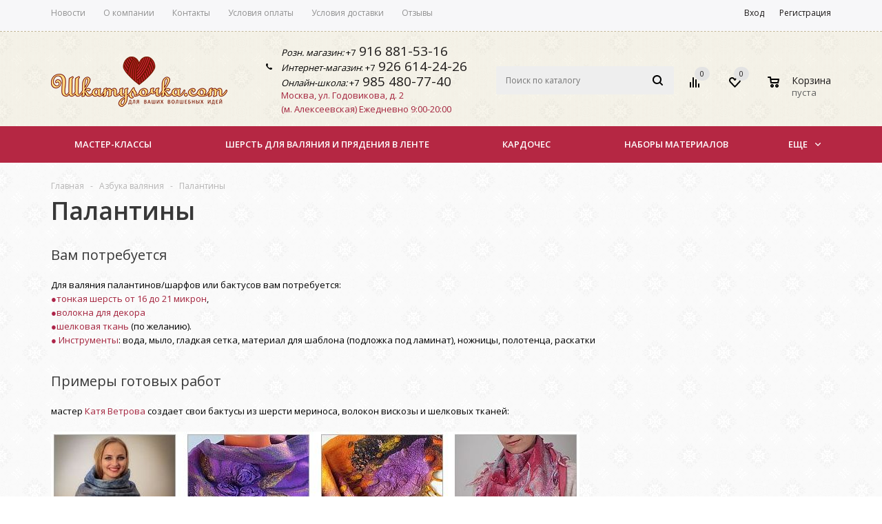

--- FILE ---
content_type: text/html; charset=UTF-8
request_url: https://shkatulochka.com/abc/palantiny/
body_size: 31280
content:
<!DOCTYPE html>
<html xml:lang="ru" lang="ru" xmlns="http://www.w3.org/1999/xhtml" >
<head>
	<title>Палантины - «Шкатулочка» – Интернет-магазин товаров для рукоделия и валяния</title>
	<meta name="viewport" content="user-scalable=no, initial-scale=1.0, maximum-scale=1.0, width=device-width" />
	<meta name="HandheldFriendly" content="true" />
	<meta name="yes" content="yes" />
	<meta name="apple-mobile-web-app-status-bar-style" content="black" />
	<meta name="SKYPE_TOOLBAR" content="SKYPE_TOOLBAR_PARSER_COMPATIBLE" />
	<meta http-equiv="Content-Type" content="text/html; charset=UTF-8" />
<script data-skip-moving="true">(function(w, d, n) {var cl = "bx-core";var ht = d.documentElement;var htc = ht ? ht.className : undefined;if (htc === undefined || htc.indexOf(cl) !== -1){return;}var ua = n.userAgent;if (/(iPad;)|(iPhone;)/i.test(ua)){cl += " bx-ios";}else if (/Windows/i.test(ua)){cl += ' bx-win';}else if (/Macintosh/i.test(ua)){cl += " bx-mac";}else if (/Linux/i.test(ua) && !/Android/i.test(ua)){cl += " bx-linux";}else if (/Android/i.test(ua)){cl += " bx-android";}cl += (/(ipad|iphone|android|mobile|touch)/i.test(ua) ? " bx-touch" : " bx-no-touch");cl += w.devicePixelRatio && w.devicePixelRatio >= 2? " bx-retina": " bx-no-retina";var ieVersion = -1;if (/AppleWebKit/.test(ua)){cl += " bx-chrome";}else if (/Opera/.test(ua)){cl += " bx-opera";}else if (/Firefox/.test(ua)){cl += " bx-firefox";}ht.className = htc ? htc + " " + cl : cl;})(window, document, navigator);</script>


<link href="/bitrix/js/ui/design-tokens/dist/ui.design-tokens.min.css?176233427922029"  rel="stylesheet" />
<link href="/bitrix/js/ui/fonts/opensans/ui.font.opensans.min.css?17623340922320"  rel="stylesheet" />
<link href="/bitrix/js/main/popup/dist/main.popup.bundle.min.css?176233434726598"  rel="stylesheet" />
<link href="/bitrix/cache/css/s1/aspro_mshop/default_16deee5a207fe504dd7f8ae5855e84d6/default_16deee5a207fe504dd7f8ae5855e84d6_v1.css?17666712743572"  rel="stylesheet" />
<link href="/bitrix/cache/css/s1/aspro_mshop/default_0070fd53ee0e385514035638c36fa892/default_0070fd53ee0e385514035638c36fa892_v1.css?17666712743996"  rel="stylesheet" />
<link href="/bitrix/cache/css/s1/aspro_mshop/template_0066f6c2ba5d1b07856a6b593797277d/template_0066f6c2ba5d1b07856a6b593797277d_v1.css?1766671274734987"  data-template-style="true" rel="stylesheet" />




<!-- Convead Widget -->
<!-- /Convead Widget -->



<style>.grecaptcha-badge {display: none;}</style>
<link rel="shortcut icon" href="/include/favicon.ico" type="image/x-icon" />
<link rel="apple-touch-icon" sizes="57x57" href="/include/favicon_57.png" />
<link rel="apple-touch-icon" sizes="72x72" href="/include/favicon_72.png" />
<meta property="og:title" content="Палантины - «Шкатулочка» – Интернет-магазин товаров для рукоделия и валяния" />
<meta property="og:type" content="article" />
<meta property="og:image" content="https://shkatulochka.com:443/upload/aspro.mshop/46c/46ceeb338f691b5a5e551c46e8fe325f.png" />
<link rel="image_src" href="https://shkatulochka.com:443/upload/aspro.mshop/46c/46ceeb338f691b5a5e551c46e8fe325f.png"  />
<meta property="og:url" content="https://shkatulochka.com:443/abc/palantiny/" />



	<!-- Google Tag Manager -->
	<!--script>(function(w,d,s,l,i){w[l]=w[l]||[];w[l].push({'gtm.start':
	new Date().getTime(),event:'gtm.js'});var f=d.getElementsByTagName(s)[0],
	j=d.createElement(s),dl=l!='dataLayer'?'&l='+l:'';j.async=true;j.src=
	'https://www.googletagmanager.com/gtm.js?id='+i+dl;f.parentNode.insertBefore(j,f);
	})(window,document,'script','dataLayer','GTM-52XS2XP');</script-->
	<!-- End Google Tag Manager -->
			<!--[if gte IE 9]><style>.basket_button, .button30, .icon {filter: none;}</style><![endif]-->
	<link href='//fonts.googleapis.com/css?family=Ubuntu:400,500,700,400italic&subset=latin,cyrillic' rel='stylesheet'>

	<link href="//fonts.googleapis.com/css?family=PT+Serif:400,400i,700,700i&amp;subset=cyrillic" rel="stylesheet">
<link href="//fonts.googleapis.com/css?family=Merriweather:400,700,900|Open+Sans:400,600,700&amp;subset=cyrillic-ext" rel="stylesheet">
<link href="//fonts.googleapis.com/css?family=Lobster&amp;subset=cyrillic" rel="stylesheet">
	<link href="/bitrix/css/my.css" rel="stylesheet">
<meta name="yandex-verification" content="5db52cd5f31bbabf" />
<meta name="cmsmagazine" content="db7a12ffe11c973bc15984842f82d936" />
<!-- Facebook Pixel Code -->
<noscript><img height="1" width="1" style="display:none"
src="https://www.facebook.com/tr?id=284031169513772&ev=PageView&noscript=1"
/></noscript>
<!-- End Facebook Pixel Code -->
<noscript><img src="https://vk.com/rtrg?p=VK-RTRG-506295-9wGV0" style="position:fixed; left:-999px;" alt=""/></noscript>
</head>
	<body class='' id="main" class="">
	<!-- Google Tag Manager (noscript) -->
	<!--noscript><iframe src="https://www.googletagmanager.com/ns.html?id=GTM-52XS2XP"-->
	<!--height="0" width="0" style="display:none;visibility:hidden"></iframe></noscript-->
	<!-- End Google Tag Manager (noscript) -->
    <!--div id="convead_widget_45841"></div-->

		<div id="panel"></div>
														<!--'start_frame_cache_options-block'-->						<!--'end_frame_cache_options-block'-->
																																
																<div class="wrapper has_menu   compare-btn-Y  h_color_white m_color_colored  basket_normal head_type_5 banner_auto">
			<div class="header_wrap ">
<!--div id="ny2021"></div-->
				<div id="march81" сlass=""></div>

<div class="top-h-row">
					<div class="wrapper_inner">
						<div class="content_menu">
								<ul class="menu">
					<li  >
				<a href="/company/news/"><span>Новости</span></a>
			</li>
					<li  >
				<a href="/company/"><span>О компании</span></a>
			</li>
					<li  >
				<a href="/contacts/"><span>Контакты</span></a>
			</li>
					<li  >
				<a href="/help/payment/"><span>Условия оплаты</span></a>
			</li>
					<li  >
				<a href="/help/delivery/"><span>Условия доставки</span></a>
			</li>
					<li  >
				<a href="/info/responses/"><span>Отзывы</span></a>
			</li>
			</ul>
	
						</div>
						<div class="phones">
							<span class="phone_wrap">
							<span class="icons1"></span>
								<span class="phone_text">
									<i>Розн. магазин:</i>&nbsp;+7<a href="tel:+79168815316">&nbsp;916 881-53-16</a><br>
 <i>Интернет-магазин</i>: +7<a href="tel:+79266142426">&nbsp;926 614-24-26</a>&nbsp;<!-- <a href="tel:+79168815316">Москва, Годовикова, 2: 8 (916) 881-53-16</a>
 <a href="tel:+74952119189">Мастер-классы: 8 (495) 211-91-89</a><br>
 --><br>
<i>Онлайн-школа:</i>&nbsp;+7<a href="tel:+79854807740">&nbsp;985 480-77-40</a>								</span>
							</span>
							<span class="address-block">
								<!--
									<span class="callback_btn"></span>
								-->                                <a title="Карта проезда" rel="Карта проезда" class="address_link" href="/contacts/">Москва, ул. Годовикова, д. 2<br>
 (м. Алексеевская)</a>&nbsp;Ежедневно 9:00-20:00							</span>
						</div>
						<div class="h-user-block" id="personal_block">
							<div class="form_mobile_block"><div class="search_middle_block">	<div id="title-search3" class="stitle_form form_wr">
		<form action="/catalog/">
			<div class="form-control1 bg">
				<input id="title-search-input3" type="text" name="q" value="" size="40" class="text small_block" maxlength="50" autocomplete="off" placeholder="Поиск по каталогу" />
				<input name="s" type="submit" value="Поиск" class="button icon" />
				<span class="close-block inline-search-hide">
					<i class="svg inline  svg-inline-svg-close" aria-hidden="true" ><svg xmlns="http://www.w3.org/2000/svg" width="16" height="16" viewBox="0 0 16 16">
  <defs>
    <style>
      .cccls-1 {
        fill: #222;
        fill-rule: evenodd;
      }
    </style>
  </defs>
  <path data-name="Rounded Rectangle 114 copy 3" class="cccls-1" d="M334.411,138l6.3,6.3a1,1,0,0,1,0,1.414,0.992,0.992,0,0,1-1.408,0l-6.3-6.306-6.3,6.306a1,1,0,0,1-1.409-1.414l6.3-6.3-6.293-6.3a1,1,0,0,1,1.409-1.414l6.3,6.3,6.3-6.3A1,1,0,0,1,340.7,131.7Z" transform="translate(-325 -130)"/>
</svg>
</i>					
				</span>
			</div>
		</form>
	</div>
<div class="search-overlay"></div>
</div></div>
							<form id="auth_params" action="/ajax/show_personal_block.php">
	<input type="hidden" name="REGISTER_URL" value="/auth/registration/" />
	<input type="hidden" name="FORGOT_PASSWORD_URL" value="/auth/forgot-password/" />
	<input type="hidden" name="PROFILE_URL" value="/personal/" />
	<input type="hidden" name="SHOW_ERRORS" value="Y" />
</form>
<!--'start_frame_cache_iIjGFB'-->	<div class="module-enter no-have-user">
		<span class="avtorization-call enter"><span>Вход</span></span>
		<!--noindex--><a class="register" rel="nofollow" href="/auth/registration/"><span>Регистрация</span></a><!--/noindex-->
			</div>
<!--'end_frame_cache_iIjGFB'-->						</div>
						<div class="clearfix"></div>
					</div>
				</div>
				<header id="header">
					<div class="wrapper_inner">
						<table class="middle-h-row"><tr>
							<td class="logo_wrapp">
								<div class="logo nofill_y">
									        						<a href="/"><img src="/upload/aspro.mshop/46c/46ceeb338f691b5a5e551c46e8fe325f.png" class="bg-color-theme" alt="«Шкатулочка» – Интернет-магазин товаров для рукоделия и валяния" title="«Шкатулочка» – Интернет-магазин товаров для рукоделия и валяния" /></a>
			<a href="/" class="print_img"><img src="/upload/aspro.mshop/46c/46ceeb338f691b5a5e551c46e8fe325f.png" alt="«Шкатулочка» – Интернет-магазин товаров для рукоделия и валяния" title="«Шкатулочка» – Интернет-магазин товаров для рукоделия и валяния" /></a>
												</div>
							</td>
							<td  class="center_block">
								<div class="main-nav">
										<ul class="menu adaptive">
		<li class="menu_opener">
			<a href="javascript:void(0)">Меню</a>
			<i class="icon"></i>
			<div class="search_wrapper"><i class="svg inline  svg-inline-search-top" aria-hidden="true"><svg width="15" height="15" viewBox="0 0 15 15" fill="none" xmlns="http://www.w3.org/2000/svg"><path fill-rule="evenodd" clip-rule="evenodd" d="M13.6989 13.6989C13.5966 13.802 13.475 13.8838 13.3409 13.9397C13.2069 13.9955 13.0631 14.0243 12.9179 14.0243C12.7727 14.0243 12.6289 13.9955 12.4949 13.9397C12.3608 13.8838 12.2392 13.802 12.1369 13.6989L9.4029 10.9649C8.16747 11.811 6.66059 12.1653 5.17756 11.9583C3.69452 11.7514 2.34223 10.998 1.38567 9.84599C0.42911 8.69394 -0.0627673 7.22621 0.00642194 5.7304C0.0756111 4.23459 0.700884 2.81853 1.75971 1.75971C2.81854 0.700881 4.23459 0.0756111 5.7304 0.00642192C7.2262 -0.0627673 8.69394 0.429112 9.84599 1.38567C10.998 2.34223 11.7514 3.69453 11.9583 5.17756C12.1653 6.66059 11.811 8.16746 10.9649 9.4029L13.6989 12.1369C13.802 12.2392 13.8838 12.3608 13.9397 12.4949C13.9955 12.6289 14.0243 12.7727 14.0243 12.9179C14.0243 13.0631 13.9955 13.2069 13.9397 13.3409C13.8838 13.475 13.802 13.5966 13.6989 13.6989ZM6.0159 2.0159C5.22477 2.0159 4.45141 2.25049 3.79362 2.69002C3.13582 3.12954 2.62313 3.75426 2.32038 4.48516C2.01763 5.21607 1.93842 6.02033 2.09276 6.79626C2.2471 7.57218 2.62806 8.28491 3.18747 8.84432C3.74688 9.40373 4.45961 9.7847 5.23553 9.93904C6.01146 10.0934 6.81572 10.0142 7.54663 9.71142C8.27753 9.40866 8.90225 8.89597 9.34178 8.23818C9.78131 7.58038 10.0159 6.80702 10.0159 6.0159C10.0159 4.95503 9.59447 3.93761 8.84433 3.18747C8.09418 2.43732 7.07676 2.0159 6.0159 2.0159Z" fill="white"></path></svg></i></div>
		</li>
	</ul>
	<ul class="menu full">
							<li class="menu_item_l1  catalog">
				<a href="/catalog/">
					<span>Купить материалы</span>
				</a>
												
							</li>
					<li class="menu_item_l1 ">
				<a href="/master-klassy/">
					<span>Мастер-классы</span>
				</a>
									<div class="child submenu line">
						<div class="child_wrapp">
															<a class="" href="/master-klassy/">Расписание мастер-классов</a>
															<a class="" href="/master-klassy/tables/">Расписания мастер-классов в виде таблиц</a>
															<a class="" href="/master-klassy/informaciya-dlya-uchenikov/">Информация для учеников</a>
															<a class="" href="/master-klassy/arenda-pomeshcheniya-pod-master-klassy/">Аренда помещения под мастер-классы</a>
															<a class="" href="/sale/arenda-stola-dlya-valyaniya-ili-lyubogo-rukodeliya/">Аренда рабочего места</a>
													</div>
					</div>
												
							</li>
					<li class="menu_item_l1 ">
				<a href="/sale/">
					<span>Акции</span>
				</a>
												
							</li>
					<li class="menu_item_l1 ">
				<a href="/contacts/">
					<span>Контакты</span>
				</a>
												
							</li>
				<li class="stretch"></li>
				<li class="search_row">
			<form action="/catalog/" class="search1">
	<input id="title-search-input4" class="search_field1" type="text" name="q" placeholder="Поиск по сайту" autocomplete="off" />
	<button id="search-submit-button" type="submit" class="submit"><i></i></button>
			<div id="title-search4"></div>
		<div class="search-overlay"></div>
	</form>		</li>
	</ul>
		<div class="search_middle_block">
			<div id="title-search2" class="middle_form form_wr">
	<form action="/catalog/">
		<div class="form-control1 bg">
			<input id="title-search-input2" type="text" name="q" value="" size="40" class="text big" maxlength="50" autocomplete="off" placeholder="Поиск по каталогу" /><input name="s" type="submit" value="Поиск" class="button noborder" />
			<span class="close-block inline-search-hide">
				<i class="svg inline  svg-inline-svg-close" aria-hidden="true" ><svg xmlns="http://www.w3.org/2000/svg" width="16" height="16" viewBox="0 0 16 16">
  <defs>
    <style>
      .cccls-1 {
        fill: #222;
        fill-rule: evenodd;
      }
    </style>
  </defs>
  <path data-name="Rounded Rectangle 114 copy 3" class="cccls-1" d="M334.411,138l6.3,6.3a1,1,0,0,1,0,1.414,0.992,0.992,0,0,1-1.408,0l-6.3-6.306-6.3,6.306a1,1,0,0,1-1.409-1.414l6.3-6.3-6.293-6.3a1,1,0,0,1,1.409-1.414l6.3,6.3,6.3-6.3A1,1,0,0,1,340.7,131.7Z" transform="translate(-325 -130)"/>
</svg>
</i>					
			</span>
		</div>
	</form>
	</div>
<div class="search-overlay"></div>

	</div>
	<div class="search_block">
		<span class="icon"></span>
	</div>
									</div>

								<div class="middle_phone">
									<div class="phones">
										<span class="phone_wrap">
											<span class="icons">
											</span>
											<span class="phone_text">
												<i>Розн. магазин:</i>&nbsp;+7<a href="tel:+79168815316">&nbsp;916 881-53-16</a><br>
 <i>Интернет-магазин</i>: +7<a href="tel:+79266142426">&nbsp;926 614-24-26</a>&nbsp;<!-- <a href="tel:+79168815316">Москва, Годовикова, 2: 8 (916) 881-53-16</a>
 <a href="tel:+74952119189">Мастер-классы: 8 (495) 211-91-89</a><br>
 --><br>
<i>Онлайн-школа:</i>&nbsp;+7<a href="tel:+79854807740">&nbsp;985 480-77-40</a>											</span>
										</span>
										<span class="order_wrap_btn">
											<!--
												<span class="callback_btn"></span>
											-->                                            <a title="Карта проезда" rel="Карта проезда" class="address_link" href="/contacts/">Москва, ул. Годовикова, д. 2<br>
 (м. Алексеевская)</a>&nbsp;Ежедневно 9:00-20:00										</span>
									</div>
								</div>
								<div class="search">
										<div id="title-search" class="stitle_form form_wr">
		<form action="/catalog/">
			<div class="form-control1 bg">
				<input id="title-searchs-input" type="text" name="q" value="" size="40" class="text small_block" maxlength="50" autocomplete="off" placeholder="Поиск по каталогу" />
				<input name="s" type="submit" value="Поиск" class="button icon" />
				<span class="close-block inline-search-hide">
					<i class="svg inline  svg-inline-svg-close" aria-hidden="true" ><svg xmlns="http://www.w3.org/2000/svg" width="16" height="16" viewBox="0 0 16 16">
  <defs>
    <style>
      .cccls-1 {
        fill: #222;
        fill-rule: evenodd;
      }
    </style>
  </defs>
  <path data-name="Rounded Rectangle 114 copy 3" class="cccls-1" d="M334.411,138l6.3,6.3a1,1,0,0,1,0,1.414,0.992,0.992,0,0,1-1.408,0l-6.3-6.306-6.3,6.306a1,1,0,0,1-1.409-1.414l6.3-6.3-6.293-6.3a1,1,0,0,1,1.409-1.414l6.3,6.3,6.3-6.3A1,1,0,0,1,340.7,131.7Z" transform="translate(-325 -130)"/>
</svg>
</i>					
				</span>
			</div>
		</form>
	</div>
<div class="search-overlay"></div>
								</div>
							</td>
							<td class="basket_wrapp">
								<div class="wrapp_all_icons">
										<div class="header-compare-block icon_block iblock" id="compare_line">
											<!--'start_frame_cache_header-compare-block'--><!--noindex-->
<div class="wraps_icon_block">
	<a href="/catalog/compare.php" style="display:none;" class="link" title="Список сравниваемых товаров"></a>
	<div class="count">
		<span>
			<span class="items">
				<span class="text">0</span>
			</span>
		</span>
	</div>
</div>
<div class="clearfix"></div>
<!--/noindex--><!--'end_frame_cache_header-compare-block'-->										</div>
										<div class="header-cart" id="basket_line">
											<!--'start_frame_cache_header-cart'-->																							
<div class="basket_normal cart  empty_cart   ">
	<!--noindex-->
		<div class="wraps_icon_block delay ndelay">
			<a href="/basket/#tab_DelDelCanBuy" class="link" style="display: none;" title="Список отложенных товаров"></a>
			<div class="count">
				<span>
					<span class="items">
						<span class="text">0</span>
					</span>
				</span>
			</div>
		</div>
		<div class="basket_block f-left">
			<a href="/basket/" class="link" title="Список товаров в корзине"></a>
			<div class="wraps_icon_block basket">
				<a href="/basket/" class="link" title="Список товаров в корзине"></a>
				<div class="count">
					<span>
						<span class="items">
							<a href="/basket/">0</a>
						</span>
					</span>
				</div>
			</div>
			<div class="text f-left">
				<div class="title">Корзина</div>
				<div class="value">
											пуста									</div>
			</div>
			<div class="card_popup_frame popup">
				<div class="basket_popup_wrapper">
					<div class="basket_popup_wrapp" >
						<div class="cart_wrapper" >
							<table class="cart_shell">
								<tbody>
																	</tbody>
							</table>
						</div>
						<div class="basket_empty clearfix">
							<table>
								<tr>
									<td class="image"><div></div></td>
									<td class="description"><div class="basket_empty_subtitle">К сожалению, ваша корзина пуста.</div><div class="basket_empty_description">Исправить это недоразумение очень просто:<br />выберите в каталоге интересующий товар и нажмите кнопку &laquo;В корзину&raquo;.</div></td>
								</tr>
							</table>
						</div>
						<div class="total_wrapp clearfix">
							<div class="total"><span>Общая сумма:</span><span class="price">0 руб.</span><div class="clearfix"></div></div>
							<input type="hidden" name="total_price" value="0" />
							<input type="hidden" name="total_count" value="0" />
							<input type="hidden" name="delay_count" value="0" />
							<div class="but_row1">
								<a href="/basket/" class="button short"><span class="text">Перейти в корзину</span></a>
							</div>
						</div>
												<input id="top_basket_params" type="hidden" name="PARAMS" value='a%3A53%3A%7Bs%3A14%3A%22PATH_TO_BASKET%22%3Bs%3A8%3A%22%2Fbasket%2F%22%3Bs%3A13%3A%22PATH_TO_ORDER%22%3Bs%3A7%3A%22%2Forder%2F%22%3Bs%3A16%3A%22PATH_TO_PERSONAL%22%3Bs%3A10%3A%22%2Fpersonal%2F%22%3Bs%3A15%3A%22PATH_TO_PROFILE%22%3Bs%3A10%3A%22%2Fpersonal%2F%22%3Bs%3A16%3A%22PATH_TO_REGISTER%22%3Bs%3A7%3A%22%2Flogin%2F%22%3Bs%3A20%3A%22HIDE_ON_BASKET_PAGES%22%3Bs%3A1%3A%22N%22%3Bs%3A10%3A%22SHOW_DELAY%22%3Bs%3A1%3A%22Y%22%3Bs%3A13%3A%22SHOW_PRODUCTS%22%3Bs%3A1%3A%22Y%22%3Bs%3A17%3A%22SHOW_EMPTY_VALUES%22%3Bs%3A1%3A%22Y%22%3Bs%3A13%3A%22SHOW_NOTAVAIL%22%3Bs%3A1%3A%22N%22%3Bs%3A14%3A%22SHOW_SUBSCRIBE%22%3Bs%3A1%3A%22N%22%3Bs%3A10%3A%22SHOW_IMAGE%22%3Bs%3A1%3A%22Y%22%3Bs%3A10%3A%22SHOW_PRICE%22%3Bs%3A1%3A%22Y%22%3Bs%3A12%3A%22SHOW_SUMMARY%22%3Bs%3A1%3A%22Y%22%3Bs%3A17%3A%22SHOW_NUM_PRODUCTS%22%3Bs%3A1%3A%22Y%22%3Bs%3A16%3A%22SHOW_TOTAL_PRICE%22%3Bs%3A1%3A%22Y%22%3Bs%3A10%3A%22CACHE_TYPE%22%3Bs%3A1%3A%22A%22%3Bs%3A18%3A%22SHOW_PERSONAL_LINK%22%3Bs%3A1%3A%22N%22%3Bs%3A11%3A%22SHOW_AUTHOR%22%3Bs%3A1%3A%22N%22%3Bs%3A17%3A%22SHOW_REGISTRATION%22%3Bs%3A1%3A%22N%22%3Bs%3A17%3A%22PATH_TO_AUTHORIZE%22%3Bs%3A7%3A%22%2Flogin%2F%22%3Bs%3A14%3A%22POSITION_FIXED%22%3Bs%3A1%3A%22N%22%3Bs%3A17%3A%22POSITION_VERTICAL%22%3Bs%3A3%3A%22top%22%3Bs%3A19%3A%22POSITION_HORIZONTAL%22%3Bs%3A5%3A%22right%22%3Bs%3A14%3A%22MAX_IMAGE_SIZE%22%3Bi%3A70%3Bs%3A4%3A%22AJAX%22%3Bs%3A1%3A%22N%22%3Bs%3A15%3A%22%7EPATH_TO_BASKET%22%3Bs%3A8%3A%22%2Fbasket%2F%22%3Bs%3A14%3A%22%7EPATH_TO_ORDER%22%3Bs%3A7%3A%22%2Forder%2F%22%3Bs%3A17%3A%22%7EPATH_TO_PERSONAL%22%3Bs%3A10%3A%22%2Fpersonal%2F%22%3Bs%3A16%3A%22%7EPATH_TO_PROFILE%22%3Bs%3A10%3A%22%2Fpersonal%2F%22%3Bs%3A17%3A%22%7EPATH_TO_REGISTER%22%3Bs%3A7%3A%22%2Flogin%2F%22%3Bs%3A21%3A%22%7EHIDE_ON_BASKET_PAGES%22%3Bs%3A1%3A%22N%22%3Bs%3A11%3A%22%7ESHOW_DELAY%22%3Bs%3A1%3A%22Y%22%3Bs%3A14%3A%22%7ESHOW_PRODUCTS%22%3Bs%3A1%3A%22Y%22%3Bs%3A18%3A%22%7ESHOW_EMPTY_VALUES%22%3Bs%3A1%3A%22Y%22%3Bs%3A14%3A%22%7ESHOW_NOTAVAIL%22%3Bs%3A1%3A%22N%22%3Bs%3A15%3A%22%7ESHOW_SUBSCRIBE%22%3Bs%3A1%3A%22N%22%3Bs%3A11%3A%22%7ESHOW_IMAGE%22%3Bs%3A1%3A%22Y%22%3Bs%3A11%3A%22%7ESHOW_PRICE%22%3Bs%3A1%3A%22Y%22%3Bs%3A13%3A%22%7ESHOW_SUMMARY%22%3Bs%3A1%3A%22Y%22%3Bs%3A18%3A%22%7ESHOW_NUM_PRODUCTS%22%3Bs%3A1%3A%22Y%22%3Bs%3A17%3A%22%7ESHOW_TOTAL_PRICE%22%3Bs%3A1%3A%22Y%22%3Bs%3A11%3A%22%7ECACHE_TYPE%22%3Bs%3A1%3A%22A%22%3Bs%3A19%3A%22%7ESHOW_PERSONAL_LINK%22%3Bs%3A1%3A%22N%22%3Bs%3A12%3A%22%7ESHOW_AUTHOR%22%3Bs%3A1%3A%22N%22%3Bs%3A18%3A%22%7ESHOW_REGISTRATION%22%3Bs%3A1%3A%22N%22%3Bs%3A18%3A%22%7EPATH_TO_AUTHORIZE%22%3Bs%3A7%3A%22%2Flogin%2F%22%3Bs%3A15%3A%22%7EPOSITION_FIXED%22%3Bs%3A1%3A%22N%22%3Bs%3A18%3A%22%7EPOSITION_VERTICAL%22%3Bs%3A3%3A%22top%22%3Bs%3A20%3A%22%7EPOSITION_HORIZONTAL%22%3Bs%3A5%3A%22right%22%3Bs%3A15%3A%22%7EMAX_IMAGE_SIZE%22%3Bi%3A70%3Bs%3A5%3A%22%7EAJAX%22%3Bs%3A1%3A%22N%22%3Bs%3A6%3A%22cartId%22%3Bs%3A10%3A%22bx_basket1%22%3B%7D' />
					</div>
				</div>
			</div>
		</div>
	</div>

																						<!--'end_frame_cache_header-cart'-->										</div>
									</div>
									<div class="clearfix"></div>
							</td>
						</tr></table>
					</div>
					<div class="catalog_menu">
						<div class="wrapper_inner">
							<div class="wrapper_middle_menu">
								
																				<ul class="menu bottom">
									<li class="menu_item_l1  first">
					<a class="" href="/master-klassy/">Мастер-классы</a>
											<div class="child submenu">
							<div class="child_wrapp">
																											<a class="" href="/master-klassy/">Расписание мастер-классов</a>
																																				<a class="" href="/master-klassy/tables/">Расписания мастер-классов в виде таблиц</a>
																																				<a class="" href="/master-klassy/informaciya-dlya-uchenikov/">Информация для учеников</a>
																																				<a class="" href="/master-klassy/arenda-pomeshcheniya-pod-master-klassy/">Аренда помещения под мастер-классы</a>
																																				<a class="" href="/sale/arenda-stola-dlya-valyaniya-ili-lyubogo-rukodeliya/">Аренда рабочего места</a>
																																</div>
						</div>
									</li>
												<li class="menu_item_l1 ">
					<a class="" href="/catalog/sherst_dlya_valyaniya_v_lente/">Шерсть для валяния и прядения в ленте</a>
											<div class="child submenu">
							<div class="child_wrapp">
																											<a class="" href="/catalog/sherst_dlya_valyaniya_v_lente/avstraliyskiy_merinos_italiya_18_19_mikron/">Австралийский меринос (Италия) 18-19 микрон</a>
																																				<a class="" href="/catalog/sherst_dlya_valyaniya_v_lente/avstraliyskyi_merinos_19_mikron_osobyy/">Австралийский меринос 19 микрон Особый</a>
																																				<a class="" href="/catalog/sherst_dlya_valyaniya_v_lente/derevenskaya_sherst/">Деревенская шерсть</a>
																																				<div class="depth3">
											<a class="title" href="/catalog/sherst_dlya_valyaniya_v_lente/materialy_premium_klassa_blendy/">Материалы премиум-класса (бленды и мультиколоры)</a>
																																				<a class="" href="/catalog/sherst_dlya_valyaniya_v_lente/materialy_premium_klassa_blendy/blend_sherst_c_shelkom_italiya/">Бленд шерсть c шелком (Италия)</a>
																									<a class="" href="/catalog/sherst_dlya_valyaniya_v_lente/materialy_premium_klassa_blendy/multikolory_italiya/">Мультиколоры (Италия)</a>
																									<a class="" href="/catalog/sherst_dlya_valyaniya_v_lente/materialy_premium_klassa_blendy/multikolory_s_shelkom_italiya/">Мультиколоры с шелком (Италия)</a>
																									<a class="" href="/catalog/sherst_dlya_valyaniya_v_lente/materialy_premium_klassa_blendy/multikolory_tempera/">Мультиколоры Темпера</a>
																																													</div>
																																				<a class="" href="/catalog/sherst_dlya_valyaniya_v_lente/merinos_22_mik_rossiya/">Меринос 20 мик. ( Россия)</a>
																																				<a class=" d" href="/catalog/sherst_dlya_valyaniya_v_lente/sherstyanoy_sliver/" style="display:none;">СЛИВЕР (Новозеландская шерсть, Карачаевская шерсть, Троицкий сливер)</a>
																																				<a class=" d" href="/catalog/sherst_dlya_valyaniya_v_lente/supertonkiy_merinos_14_i_16_mikron/" style="display:none;">Супертонкий меринос 14 и 16 микрон</a>
																																				<a class=" d" href="/catalog/sherst_dlya_valyaniya_v_lente/sherst_venslideyl_30_31_mikron/" style="display:none;">Шерсть Венслидейл 30-31 микрон</a>
																																				<a class=" d" href="/catalog/sherst_dlya_valyaniya_v_lente/sherst_rossiyskogo_merinosa_troitsk_23_mikrona/" style="display:none;">Шерсть российского мериноса 23 микрона</a>
																																		<!--noindex-->
									<a class="see_more" rel="nofollow" href="javascript:;"><span>... Показать все</span></a>
									<!--/noindex-->
															</div>
						</div>
									</li>
												<li class="menu_item_l1 ">
					<a class="" href="/catalog/kardoches/">КАРДОЧЕС</a>
											<div class="child submenu">
							<div class="child_wrapp">
																											<a class="" href="/catalog/kardoches/bergshaf_bure/">Бергшаф Bure-Bure (Германия)</a>
																																				<a class="" href="/catalog/kardoches/kap_merino/">Кап-мерино (Германия)</a>
																																				<a class="" href="/catalog/kardoches/maori_bergshaf_70_30/">Кардочес DHG (Италия): Маори, Бергшаф, Маори+Бергшаф</a>
																																				<a class="" href="/catalog/kardoches/korideyl_novozelandskiy_kardoches_27_mk_klippan_saule_latviya/">КОРИДЕЙЛ - Новозеландский кардочес 27 мк (Klippan-Saule, Латвия).</a>
																																				<a class="" href="/catalog/kardoches/merinosovyy_kardoches_18_5_mk_italiya/">Мериносовый кардочес, разные производители (Италия, Германия, Россия)</a>
																																</div>
						</div>
									</li>
												<li class="menu_item_l1 ">
					<a class="" href="/catalog/avtorskie_nabory/">НАБОРЫ МАТЕРИАЛОВ</a>
											<div class="child submenu">
							<div class="child_wrapp">
																											<a class="" href="/catalog/avtorskie_nabory/viskoza_v_naborakh_2/">Вискоза в наборах</a>
																																				<a class="" href="/catalog/avtorskie_nabory/avtorskie_nabory_kardochesa_korideyl_galareva/">Авторские наборы кардочеса коридейл GalaReva</a>
																																				<a class="" href="/catalog/avtorskie_nabory/nabory_iz_avstraliyskogo_merinosa/">Наборы из австралийского мериноса</a>
																																				<a class="" href="/catalog/avtorskie_nabory/nabory_materialov_shkatulochki/">Наборы кардочеса коридейл</a>
																																</div>
						</div>
									</li>
												<li class="menu_item_l1 ">
					<a class="" href="/catalog/sukhoe_valiyanie/">Сухое валяние</a>
											<div class="child submenu">
							<div class="child_wrapp">
																											<a class="" href="/catalog/sukhoe_valiyanie/prinadlezhnosti_dlya_sukhogo_valyaniya/">Принадлежности для сухого валяния</a>
																																				<a class="" href="/catalog/sukhoe_valiyanie/kiosk_atsikulyaris/">Киоск Ацикулярис</a>
																																				<a class="" href="/catalog/sukhoe_valiyanie/glazki/">Глазки</a>
																																</div>
						</div>
									</li>
												<li class="menu_item_l1 ">
					<a class="" href="/catalog/vyazanie/"> Для вязания</a>
											<div class="child submenu">
							<div class="child_wrapp">
																											<a class="" href="/catalog/vyazanie/instrumenty/">Инструменты</a>
																																				<a class="" href="/catalog/vyazanie/pryazha_dlya_vyazaniya/">Пряжа для вязания</a>
																																</div>
						</div>
									</li>
												<li class="menu_item_l1 ">
					<a class="" href="/catalog/krasiteli/">КРАСИТЕЛИ</a>
											<div class="child submenu">
							<div class="child_wrapp">
																											<a class="" href="/catalog/krasiteli/kislotnye_krasiteli_prostye_krasiteli/">Кислотные красители &quot;Простые красители&quot;</a>
																																				<a class="" href="/catalog/krasiteli/krasiteli_drop/">Красители DROP</a>
																																				<a class="" href="/catalog/krasiteli/aktivnye_krasiteli/">Красители серии RroReactive - активные красители</a>
																																				<a class="" href="/catalog/krasiteli/krasiteli_universalnye_priboy/">Красители универсальные Прибой</a>
																																				<a class="" href="/catalog/krasiteli/lyuminofor/">Люминофор</a>
																																				<a class=" d" href="/catalog/krasiteli/ekokrashenie/" style="display:none;">ЭКОкрашение</a>
																																		<!--noindex-->
									<a class="see_more" rel="nofollow" href="javascript:;"><span>... Показать все</span></a>
									<!--/noindex-->
															</div>
						</div>
									</li>
												<li class="menu_item_l1 ">
					<a class="" href="/catalog/podarochnyy_sertifikat/">Подарочный сертификат</a>
									</li>
												<li class="menu_item_l1 ">
					<a class="" href="/catalog/kudri_i_flis/">Кудри и флис</a>
									</li>
												<li class="menu_item_l1 ">
					<a class="" href="/catalog/drugie_vidy_shersti/">Другие виды шерсти</a>
									</li>
												<li class="menu_item_l1 ">
					<a class="" href="/catalog/volokna_dlya_dekora_i_faktur/">Волокна для декора и фактур</a>
											<div class="child submenu">
							<div class="child_wrapp">
																											<div class="depth3">
											<a class="title" href="/catalog/volokna_dlya_dekora_i_faktur/shelk_i_ego_proizvodnye/">Шелковые волокна и производные</a>
																																				<a class="" href="/catalog/volokna_dlya_dekora_i_faktur/shelk_i_ego_proizvodnye/dikiy_shelk/">Дикий ШЕЛК: Муга, Тассар</a>
																									<a class="" href="/catalog/volokna_dlya_dekora_i_faktur/shelk_i_ego_proizvodnye/niti_sari/">Нити сари (тонкие и пряжа)</a>
																									<a class="" href="/catalog/volokna_dlya_dekora_i_faktur/shelk_i_ego_proizvodnye/oches_nitey_sari/">Очес нитей сари</a>
																									<a class="" href="/catalog/volokna_dlya_dekora_i_faktur/shelk_i_ego_proizvodnye/shelk_malberi/">Шелк малбери</a>
																									<a class="" href="/catalog/volokna_dlya_dekora_i_faktur/shelk_i_ego_proizvodnye/shelk_tussa/">Шелк тусса</a>
																									<a class=" d" href="/catalog/volokna_dlya_dekora_i_faktur/shelk_i_ego_proizvodnye/shelkovaya_vata/" style="display:none;">Шелковая вата, коконы, префельт</a>
																									<a class=" d" href="/catalog/volokna_dlya_dekora_i_faktur/shelk_i_ego_proizvodnye/shelkovyy_leps_shelkovoe_odeyalo/" style="display:none;">Шелковое одеяло</a>
																									<a class=" d" href="/catalog/volokna_dlya_dekora_i_faktur/shelk_i_ego_proizvodnye/shelkovye_kvadraty/" style="display:none;">Шелковые квадраты</a>
																																					<!--noindex-->
													<a class="see_more" rel="nofollow" href="javascript:;">... Показать все</a>
													<!--/noindex-->
																																	</div>
																																				<div class="depth3">
											<a class="title" href="/catalog/volokna_dlya_dekora_i_faktur/viskoza/">Вискоза</a>
																																				<a class="" href="/catalog/volokna_dlya_dekora_i_faktur/viskoza/baty_viskoznye/">Баты вискозные</a>
																									<a class="" href="/catalog/volokna_dlya_dekora_i_faktur/viskoza/viskoza_italiya/">Вискоза (Италия)</a>
																									<a class="" href="/catalog/volokna_dlya_dekora_i_faktur/viskoza/viskoza_rossiya/">Вискоза (Россия)</a>
																									<a class="" href="/catalog/volokna_dlya_dekora_i_faktur/viskoza/viskoza_v_naborakh/">Вискоза в наборах</a>
																									<a class="" href="/catalog/volokna_dlya_dekora_i_faktur/viskoza/viskoza_matovaya_germaniya/">Вискоза матовая (Германия)</a>
																									<a class=" d" href="/catalog/volokna_dlya_dekora_i_faktur/viskoza/tensel_liotsell_rossiya/" style="display:none;">Тенсель/Лиоцелл (Италия, Россия)</a>
																																					<!--noindex-->
													<a class="see_more" rel="nofollow" href="javascript:;">... Показать все</a>
													<!--/noindex-->
																																	</div>
																																				<div class="depth3">
											<a class="title" href="/catalog/volokna_dlya_dekora_i_faktur/nepsy_i_slabsy_nabory_dekor_iz_shersti/">Непсы и слабсы, наборы (декор из шерсти)</a>
																																				<a class="" href="/catalog/volokna_dlya_dekora_i_faktur/nepsy_i_slabsy_nabory_dekor_iz_shersti/nepsy_sherstyanye/"> Непсы шерстяные</a>
																									<a class="" href="/catalog/volokna_dlya_dekora_i_faktur/nepsy_i_slabsy_nabory_dekor_iz_shersti/nabory_iz_nepsov_i_slabsov/">Наборы из непсов и слабсов</a>
																									<a class="" href="/catalog/volokna_dlya_dekora_i_faktur/nepsy_i_slabsy_nabory_dekor_iz_shersti/slabsy_sherstyanye/">Слабсы шерстяные</a>
																																													</div>
																																				<div class="depth3">
											<a class="title" href="/catalog/volokna_dlya_dekora_i_faktur/rastitelnye_volokna/">Растительные волокна</a>
																																				<a class="" href="/catalog/volokna_dlya_dekora_i_faktur/rastitelnye_volokna/len/"> Лен</a>
																									<a class="" href="/catalog/volokna_dlya_dekora_i_faktur/rastitelnye_volokna/bambuk/">Бамбук</a>
																									<a class="" href="/catalog/volokna_dlya_dekora_i_faktur/rastitelnye_volokna/konoplya/">Конопля</a>
																									<a class="" href="/catalog/volokna_dlya_dekora_i_faktur/rastitelnye_volokna/krapiva/">Крапива</a>
																																													</div>
																																				<div class="depth3">
											<a class="title" href="/catalog/volokna_dlya_dekora_i_faktur/rovnitsa_i_fakturnaya_pryazha/">Ровница и фактурная пряжа</a>
																																				<a class="" href="/catalog/volokna_dlya_dekora_i_faktur/rovnitsa_i_fakturnaya_pryazha/pryazha_rock_n_roll/">Пряжа Gazzal Rock'n'Roll </a>
																									<a class="" href="/catalog/volokna_dlya_dekora_i_faktur/rovnitsa_i_fakturnaya_pryazha/pryazha_melody_i_rock_n_roll/">Пряжа Melody от YarnArt</a>
																									<a class="" href="/catalog/volokna_dlya_dekora_i_faktur/rovnitsa_i_fakturnaya_pryazha/fakturnaya_pryazha_katya/">Фактурная пряжа Катя</a>
																																													</div>
																																				<div class="depth3 d" style="display:none;">
											<a class="title" href="/catalog/volokna_dlya_dekora_i_faktur/sinteticheskie_volokna/">Синтетические волокна</a>
																																				<a class="" href="/catalog/volokna_dlya_dekora_i_faktur/sinteticheskie_volokna/angelina/">Ангелина</a>
																																													</div>
																																		<!--noindex-->
									<a class="see_more" rel="nofollow" href="javascript:;"><span>... Показать все</span></a>
									<!--/noindex-->
															</div>
						</div>
									</li>
												<li class="menu_item_l1 ">
					<a class="" href="/catalog/prefelt/">Префельт</a>
											<div class="child submenu">
							<div class="child_wrapp">
																											<a class="" href="/catalog/prefelt/100_sherstyanoy/">100% шерстяной</a>
																																</div>
						</div>
									</li>
												<li class="menu_item_l1 ">
					<a class="" href="/catalog/tkani_i_kruzhevo/">Ткани (шелк, хлопок), шляпная подкладка</a>
											<div class="child submenu">
							<div class="child_wrapp">
																											<a class="" href="/catalog/tkani_i_kruzhevo/khlopok_shuyskie_sittsy/">Хлопок (Шуйские ситцы)</a>
																																				<a class="" href="/catalog/tkani_i_kruzhevo/shelkovye/">Шелковые палантины туаль 110х180</a>
																																				<a class="" href="/catalog/tkani_i_kruzhevo/shlyapnaya_podkladka_gofrirovannaya_viskoza/">Шляпная подкладка гофрированная (вискоза)</a>
																																</div>
						</div>
									</li>
												<li class="menu_item_l1 ">
					<a class="" href="/catalog/instrumenty_i_prinadlezhnosti/">Инструменты и принадлежности</a>
											<div class="child submenu">
							<div class="child_wrapp">
																											<a class="" href="/catalog/instrumenty_i_prinadlezhnosti/gigienicheskaya_zashchita_odezhdy/">Гигиеническая защита одежды</a>
																																				<a class="" href="/catalog/instrumenty_i_prinadlezhnosti/kolodki/">Колодки</a>
																																				<a class="" href="/catalog/instrumenty_i_prinadlezhnosti/manekeny/">Манекены</a>
																																				<a class="" href="/catalog/instrumenty_i_prinadlezhnosti/nitki_voshchenye/">Нитки вощеные</a>
																																				<a class="" href="/catalog/instrumenty_i_prinadlezhnosti/podoshvy_kozhanye_dlya_tapochek/">Подошвы кожаные для тапочек</a>
																																				<a class=" d" href="/catalog/instrumenty_i_prinadlezhnosti/prinadlezhnosti_dlya_mokrogo_valyaniya/" style="display:none;">Принадлежности для мокрого валяния</a>
																																				<a class=" d" href="/catalog/instrumenty_i_prinadlezhnosti/salvitoza/" style="display:none;">Сальвитоза</a>
																																				<a class=" d" href="/catalog/instrumenty_i_prinadlezhnosti/tsvetovoy_krug/" style="display:none;">Цветовой круг</a>
																																		<!--noindex-->
									<a class="see_more" rel="nofollow" href="javascript:;"><span>... Показать все</span></a>
									<!--/noindex-->
															</div>
						</div>
									</li>
												<li class="menu_item_l1 ">
					<a class="" href="/catalog/furnitura/">Фурнитура</a>
											<div class="child submenu">
							<div class="child_wrapp">
																											<a class="" href="/catalog/furnitura/dlya_obuvi/">Для обуви</a>
																																				<a class="" href="/catalog/furnitura/magnitnye_knopki/">Магнитные кнопки</a>
																																				<a class="" href="/catalog/furnitura/nozhki_dlya_sumok/">Ножки для сумок</a>
																																				<a class="" href="/catalog/furnitura/provoloka_memori/">Проволока мемори + каучуковый шнур</a>
																																				<a class="" href="/catalog/furnitura/chasovoy_mekhanizm/">Часовой механизм</a>
																																</div>
						</div>
									</li>
												<li class="menu_item_l1 ">
					<a class="" href="/catalog/obuchayushchie_materialy/">Обучающие материалы</a>
											<div class="child submenu">
							<div class="child_wrapp">
																											<a class="" href="/catalog/obuchayushchie_materialy/vykroyki_skhemy_posobiya/">Выкройки, схемы, пособия</a>
																																				<a class="" href="/catalog/obuchayushchie_materialy/katalogi_knigi_zhurnaly/">Каталоги, книги, журналы</a>
																																</div>
						</div>
									</li>
							<li class="more menu_item_l1">
			<a>Еще<i></i></a>
			<div class="child cat_menu">
				<div class="child_wrapp">
									</div>
			</div>
		</li>
		<li class="stretch"></li>
	</ul>
	
																</div>
						</div>
					</div>
				</header>
											</div>
							<div class="wrapper_inner">
					<section class="middle">
						<div class="container">
							<div id="navigation"><div class="breadcrumbs" itemscope="" itemtype="http://schema.org/BreadcrumbList"><div class="bx-breadcrumb-item" id="bx_breadcrumb_0" itemprop="itemListElement" itemscope itemtype="http://schema.org/ListItem"><a href="/" title="Главная" itemprop="item"><span itemprop="name">Главная</span><meta itemprop="position" content="1"></a></div><span class="separator">-</span><div class="bx-breadcrumb-item" id="bx_breadcrumb_1" itemprop="itemListElement" itemscope itemtype="http://schema.org/ListItem"><a href="/abc/" title="Азбука валяния" itemprop="item"><span itemprop="name">Азбука валяния</span><meta itemprop="position" content="2"></a></div><span class="separator">-</span><span class=""><span>Палантины</span></span><span class="" itemprop="itemListElement" itemscope itemtype="http://schema.org/ListItem">
			
				<span itemprop="name" content="Палантины"></span>
				<meta itemprop="position" content="3">
				<a class="number" href="/abc/palantiny/" itemprop="item"></a>
			</span></div>							</div>			<!--title_content-->
			<h1 style="">Палантины</h1>
			<!--end-title_content-->
											<div id="content">
																						<h3>
Вам потребуется</h3>
 Для валяния палантинов/шарфов или бактусов&nbsp;вам потребуется:&nbsp;<br>
<ul>
	<li><a target="_blank" href="/catalog/sherst_dlya_valyaniya_v_lente/">тонкая шерсть от 16 до 21 микрон</a>, </li>
	<li><a target="_blank" href="/catalog/volokna_dlya_dekora_i_faktur/">волокна для декора</a></li>
	<li><a target="_blank" href="/catalog/tkani_i_kruzhevo/palantiny_sharfy/">шелковая ткань</a> (по желанию).</li>
	<li> <a target="_blank" href="/catalog/instrumenty_i_prinadlezhnosti/prinadlezhnosti_dlya_mokrogo_valyaniya/">Инструменты</a>: вода, мыло, гладкая сетка, материал для шаблона (подложка под ламинат), ножницы, полотенца, раскатки&nbsp;</li>
</ul>
 <br>
 <br>
<h3>
Примеры готовых работ&nbsp;</h3>
<p>
	 мастер <a target="_blank" href="/company/staff/4158/">Катя Ветрова</a> создает свои бактусы из шерсти мериноса, волокон вискозы и шелковых тканей:
</p>
 <img width="767" alt="палантины-Ветрова.jpg" src="/upload/medialibrary/6af/6afb93427e8f2332953c24ea4103f991.jpg" height="184" title="палантины-Ветрова.jpg">
<p>
	 мастер Мария Гладченко создает палантины на маргиланском шелке из префельта, который делает сама специально под каждое изделие:
</p>
<p>
 <img width="765" alt="палантины-Гладченко.jpg" src="/upload/medialibrary/01b/01b7a14924ab1e4f5764e17351a7ff3a.jpg" height="182" title="палантины-Гладченко.jpg"><br>
</p>
 мастер <a target="_blank" href="/company/staff/4160/">Ольга </a><a target="_blank" href="/company/staff/4160/">Демьянова</a> создает оригинальные шарфы из гребенной ленты используя технику шибори и воланы "капустки":<br>
 <img width="765" alt="палантины-Демьянова.jpg" src="/upload/medialibrary/18d/18d2a34285da1c55f250a60869270e25.jpg" height="183" title="палантины-Демьянова.jpg"><br>
 <br>
 мастер Юлия Левшина создает шарфы из мериноса и шелка тусса:<br>
 <img width="767" alt="палантины-Левшина.jpg" src="/upload/medialibrary/c69/c695f025f1201d1367c67ee0c01be4fa.jpg" height="184" title="палантины-Левшина.jpg"><br>
 <br>
 мастер Елена Макарова создает тонкие палантины с мраморным рисунком:<br>
 <img width="766" alt="палантины-Макарова.jpg" src="/upload/medialibrary/848/8486cd0920aedf77c842476ce69b3653.jpg" height="183" title="палантины-Макарова.jpg"><br>
 <br>
 мастер <a target="_blank" href="/company/staff/7790/">Ирина Панова</a> создает палантины из гребенной ленты, разнообразных волокон и тканей и украшает их объемными цветами:<br>
 <img width="765" alt="палантины-Панова.jpg" src="/upload/medialibrary/e69/e69493148a9555160025ef2f5f34001a.jpg" height="184" title="палантины-Панова.jpg"><br>
 <br>
 мастер <a target="_blank" href="/company/staff/4167/">Елена Смирнова</a> создает палантины и бактусы из мериносового префельта и искусно украшает их резным рисунком и розами:<br>
 <img width="766" alt="палантины-Смирнова.jpg" src="/upload/medialibrary/535/535d78c961075b68eb6592397f0bbd9b.jpg" height="183" title="палантины-Смирнова.jpg"><br>
 <br>
 мастер <a target="_blank" href="/company/staff/7789/">Татьяна Сухопарова</a> создает тонкие палантины из шерсти мериноса, разнообразных волокон и шелковых тканей:<br>
 <img width="766" alt="палантины-Сухопарова.jpg" src="/upload/medialibrary/ad8/ad8e8201dfba19adbfdc799fdc54ea50.jpg" height="184" title="палантины-Сухопарова.jpg"><br>
 <br>
<p>
	 мастер <a target="_blank" href="/company/staff/7770/">Людмила Хренова</a> создает палантины из <a href="/catalog/materialy_premium_klassa_blendy/blend_sherst_c_shelkom_italiya/">блендов</a> в технике&nbsp;Cobweb:
</p>
<p>
 <img width="763" alt="палантины-Хренова.jpg" src="/upload/medialibrary/373/3739fcb8bf355dcbc3e5eaf4803f0304.jpg" height="182" title="палантины-Хренова.jpg"><br>
</p>
<h3>Бесплатно</h3>
<p>
	 Посмотреть видео какие бываю палантины и как они создаются можно <u><a target="_blank" href="http://">на нашем канале YouTube &nbsp;— Лаборатория №6</a></u>
</p>
<p>
 <img src="https://i.ytimg.com/vi/ZA8UzQkthDY/hqdefault.jpg?sqp=-oaymwEWCKgBEF5IWvKriqkDCQgBFQAAiEIYAQ==&rs=AOn4CLAvAz1c7a9wcHZ7wA-AP_yLmFzI-w">&nbsp;<a href="https://www.youtube.com/watch?v=ZA8UzQkthDY&t=3s&list=PLQfIMmvaW_BDpirH129ZN9lrq0c7fvhSx&index=1" target="_blank">Ирина Панова как валять палантин на Лаборатории в Шкатулочке</a><br>
</p>
<p>
 <img src="https://i.ytimg.com/vi/FNnqtHRZuGQ/hqdefault.jpg?sqp=-oaymwEWCKgBEF5IWvKriqkDCQgBFQAAiEIYAQ==&rs=AOn4CLBvAA3crZ1-0tKLQsXZweJdIIU2cg">&nbsp;<a href="https://www.youtube.com/watch?v=FNnqtHRZuGQ&list=PLQfIMmvaW_BDpirH129ZN9lrq0c7fvhSx&index=2" target="_blank">Инна Миронова о валяных палантинах Выступление на Лаборатории в Шкатулочке</a><br>
</p>
<p>
 <img src="https://i.ytimg.com/vi/-DHHorCREn8/hqdefault.jpg?sqp=-oaymwEWCKgBEF5IWvKriqkDCQgBFQAAiEIYAQ==&rs=AOn4CLAqRRcHSvkzAubyCyWxBdhdskaQIw">&nbsp;<a href="https://www.youtube.com/watch?v=-DHHorCREn8&t=1s&list=PLQfIMmvaW_BDpirH129ZN9lrq0c7fvhSx&index=3" target="_blank">Екатерина Кельберг о сочетании цветов в одежде и палантинах Специально для Лаборатории</a><br>
</p>
<p>
 <img src="https://i.ytimg.com/vi/3no-Gn8kTFA/hqdefault.jpg?sqp=-oaymwEWCKgBEF5IWvKriqkDCQgBFQAAiEIYAQ==&rs=AOn4CLALG9IpxrAtnS3ro77vstxO0ICc7A">&nbsp;<a href="https://www.youtube.com/watch?v=3no-Gn8kTFA&t=1s&list=PLQfIMmvaW_BDpirH129ZN9lrq0c7fvhSx&index=4" target="_blank">Т Хохлова о диких шарфах Выступление на Лаборатории в студии Шкатулочка</a><br>
</p>
<p>
 <img src="https://i.ytimg.com/vi/8F7rmFQqtD4/hqdefault.jpg?sqp=-oaymwEWCKgBEF5IWvKriqkDCQgBFQAAiEIYAQ==&rs=AOn4CLDCM65GhatNPlaVk4878DLpILYmcQ">&nbsp;<a href="https://www.youtube.com/watch?v=8F7rmFQqtD4&t=14s&list=PLQfIMmvaW_BDpirH129ZN9lrq0c7fvhSx&index=5" target="_blank">Мария Гладченко Создание палантинов Выступление на Лаборатории</a><br>
</p>
<p>
 <span style="color: #383838; font-size: 20px;">Видео мастер-классы</span>
</p>
<p>
	 В нашем магазине вы можете купить подробные видео мастер-классы по валянию
</p>
<p>
 <a target="_blank" href="/catalog/obuchayushchie_materialy/video_uroki/golovnye_ubory/4883/">Видео-мастер-класс Кати Ветровой: Шарф-бактус в технике нуно-фелтинг</a><br>
</p>
<p>
 <img width="300" alt="Видео-мастер-класс Кати Ветровой: Шарф-бактус в технике нуно-фелтинг" src="https://shkatulochka.com/upload/iblock/24c/24cc11d02147245d4eb4e6145929fd6d.jpg" height="200"><br>
</p>
<p>
 <a target="_blank" href="/catalog/obuchayushchie_materialy/video_uroki/golovnye_ubory/5406/">Видео-урок Елены Макаровой "Палантин-паутинка"</a>
</p>
<p>
 <img width="300" alt="Видео-урок Елены Макаровой &quot;Палантин-паутинка&quot;" src="https://shkatulochka.com/upload/iblock/08b/08b7aa90cab2588bafb7a7741f2f2d02.jpg" height="234">
</p>
<p>
 <a target="_blank" href="/catalog/obuchayushchie_materialy/video_uroki/golovnye_ubory/4847/">Видео-урок Лейлы Абдуллаевой: Бактус с розами</a>
</p>
<p>
 <img width="300" alt="Видео-урок Лейлы Абдуллаевой: Бактус с розами" src="https://shkatulochka.com/upload/iblock/6eb/6eb853a7a70fbee2efc60265b40bf302.jpg" height="380"><br>
 <br>
 <a target="_blank" href="/catalog/obuchayushchie_materialy/video_uroki/golovnye_ubory/4788/">Видео-урок Татьяны Хохловой: Дикие шарфы</a>
</p>
<p>
 <img width="300" alt="Видео-урок Татьяны Хохловой: Дикие шарфы" src="https://shkatulochka.com/upload/iblock/2dc/2dc154daf94f78274c4932870c973c8b.jpg" height="432"><br>
</p>
<h3>
Очные мастер-классы </h3>
<p>
	 В студии Шкатулочка регулярно проходят мастер-классы по валянию палантинов/шарфов/бактусов/снудов. Даты и подробные анонсы мк <a target="_blank" href="/master-klassy/"><u>смотрите в расписании</u></a>.
</p>
<p>
 <br>
</p>																															</div>
						</div>
					</section>
				</div>
					</div>		<footer id="footer" >
			<div class="footer_inner">
				<div class="wrapper_inner">
					<div class="footer_top">
						<div class="wrap_md">
							<div class="iblock sblock">
<div class="bx-subscribe"  id="sender-subscribe">
<!--'start_frame_cache_sender-subscribe'-->	
		<form id="bx_subscribe_subform_sljzMT" role="form" method="post" action="/abc/palantiny/">
		<input type="hidden" name="sessid" id="sessid_4" value="d72a90673876ac5462a04d1dd131e332" />		<input type="hidden" name="sender_subscription" value="add">

		<div class="bx-input-group">
			<input class="bx-form-control" type="email" name="SENDER_SUBSCRIBE_EMAIL" value="" title="Введите ваш e-mail" placeholder="Введите ваш e-mail">
		</div>

		<div style="display: none;">
							<div class="bx-subscribe-desc">Выберите рассылку</div>
									<div class="bx_subscribe_checkbox_container">
				<input type="checkbox" name="SENDER_SUBSCRIBE_RUB_ID[]" id="SENDER_SUBSCRIBE_RUB_ID_15" value="15" checked>
				<label for="SENDER_SUBSCRIBE_RUB_ID_15">Новости «Шкатулочки»</label>
			</div>
						<div class="bx_subscribe_checkbox_container">
				<input type="checkbox" name="SENDER_SUBSCRIBE_RUB_ID[]" id="SENDER_SUBSCRIBE_RUB_ID_14" value="14" checked>
				<label for="SENDER_SUBSCRIBE_RUB_ID_14">Тур Шкатулочка (другие страны)</label>
			</div>
						<div class="bx_subscribe_checkbox_container">
				<input type="checkbox" name="SENDER_SUBSCRIBE_RUB_ID[]" id="SENDER_SUBSCRIBE_RUB_ID_13" value="13" checked>
				<label for="SENDER_SUBSCRIBE_RUB_ID_13">Тур Шкатулочки</label>
			</div>
					</div>

				<div class="bx_subscribe_checkbox_container bx-sender-subscribe-agreement">
			<label data-bx-user-consent="{&quot;id&quot;:4,&quot;sec&quot;:&quot;j1ly2p&quot;,&quot;autoSave&quot;:true,&quot;actionUrl&quot;:&quot;\/bitrix\/components\/bitrix\/main.userconsent.request\/ajax.php&quot;,&quot;replace&quot;:{&quot;button_caption&quot;:&quot;\u041f\u043e\u0434\u043f\u0438\u0441\u0430\u0442\u044c\u0441\u044f&quot;,&quot;fields&quot;:[&quot;\u0412\u0432\u0435\u0434\u0438\u0442\u0435 \u0432\u0430\u0448 e-mail&quot;,&quot;IP-\u0430\u0434\u0440\u0435\u0441&quot;]},&quot;url&quot;:&quot;https:\/\/shkatulochka.com\/&quot;,&quot;text&quot;:&quot;\u0421\u043f\u0430\u0441\u0438\u0431\u043e, \u0447\u0442\u043e \u0432\u044b \u0441 \u043d\u0430\u043c\u0438! \r\n\u0415\u0441\u043b\u0438 \u0432\u044b \u0445\u043e\u0442\u0438\u0442\u0435 \u043f\u0440\u043e\u0434\u043e\u043b\u0436\u0430\u0442\u044c \u043f\u043e\u043b\u0443\u0447\u0430\u0442\u044c \u043d\u0430\u0448\u0443 \u0440\u0430\u0441\u0441\u044b\u043b\u043a\u0443 \u0441 \u043d\u043e\u0432\u043e\u0441\u0442\u044f\u043c\u0438, \u0442\u043e \u043e\u0431\u044f\u0437\u0430\u0442\u0435\u043b\u044c\u043d\u043e \u043d\u0430\u0436\u043c\u0438\u0442\u0435 \u043d\u0430 \u0437\u0435\u043b\u0451\u043d\u0443\u044e \u043a\u043d\u043e\u043f\u043a\u0443 \u043d\u0438\u0436\u0435. \u0415\u0441\u043b\u0438, \u043f\u043e \u043a\u0430\u043a\u0438\u043c-\u0442\u043e \u043f\u0440\u0438\u0447\u0438\u043d\u0430\u043c, \u0432\u0430\u043c \u043f\u0435\u0448\u0430\u0435\u0442 \u044d\u0442\u0430 \u0440\u0430\u0441\u0441\u044b\u043b\u043a\u0430, \u0442\u043e \u043d\u0430\u0436\u0438\u043c\u0430\u0439\u0442\u0435 \u043d\u0430 \u0441\u0435\u0440\u0443\u044e \u043a\u043d\u043e\u043f\u043a\u0443.&quot;,&quot;originId&quot;:&quot;sender\/sub&quot;}" class="main-user-consent-request">
	<input type="checkbox" value="Y" checked name="">
	<span class="main-user-consent-request-announce">Нажимая на кнопку, я принимаю условия <a href="https://shkatulochka.com/" target="_blank">соглашения</a>.</span>
</label>
<div data-bx-template="main-user-consent-request-loader" style="display: none;">
	<div class="main-user-consent-request-popup">
		<div class="main-user-consent-request-popup-cont">
			<div data-bx-head="" class="main-user-consent-request-popup-header"></div>
			<div class="main-user-consent-request-popup-body">
				<div data-bx-loader="" class="main-user-consent-request-loader">
					<svg class="main-user-consent-request-circular" viewBox="25 25 50 50">
						<circle class="main-user-consent-request-path" cx="50" cy="50" r="20" fill="none" stroke-width="1" stroke-miterlimit="10"></circle>
					</svg>
				</div>
				<div data-bx-content="" class="main-user-consent-request-popup-content">
					<div class="main-user-consent-request-popup-textarea-block">
						<div data-bx-textarea="" class="main-user-consent-request-popup-text"></div>
						<div data-bx-link="" style="display: none;" class="main-user-consent-request-popup-link">
							<div>Ознакомьтесь с текстом по ссылке</div>
							<div><a target="_blank"></a></div>
						</div>
					</div>
					<div class="main-user-consent-request-popup-buttons">
						<span data-bx-btn-accept="" class="main-user-consent-request-popup-button main-user-consent-request-popup-button-acc">Y</span>
						<span data-bx-btn-reject="" class="main-user-consent-request-popup-button main-user-consent-request-popup-button-rej">N</span>
					</div>
				</div>
			</div>
		</div>
	</div>
</div>		</div>
		
		<div class="bx_subscribe_submit_container">
			<button class="sender-btn btn-subscribe" id="bx_subscribe_btn_sljzMT"><span>Подписаться</span></button>
		</div>
	</form>
<!--'end_frame_cache_sender-subscribe'--></div>
							</div>
							<div class="iblock phones">
								<div class="wrap_md">
									<div class="empty_block iblock"></div>
									<div class="phone_block iblock">
										<span class="phone_wrap">
											<span class="icons"></span>
											<span><i>Розн. магазин:</i>&nbsp;+7<a href="tel:+79168815316">&nbsp;916 881-53-16</a><br>
 <i>Интернет-магазин</i>: +7<a href="tel:+79266142426">&nbsp;926 614-24-26</a>&nbsp;<!-- <a href="tel:+79168815316">Москва, Годовикова, 2: 8 (916) 881-53-16</a>
 <a href="tel:+74952119189">Мастер-классы: 8 (495) 211-91-89</a><br>
 --><br>
<i>Онлайн-школа:</i>&nbsp;+7<a href="tel:+79854807740">&nbsp;985 480-77-40</a></span>
											<img src="/upload/images/viber.png"> <div class="vacation">Связь через <a  target="_blank" href="viber://chat?number=+79266142426"><span class="viber">Viber</span></a> и <a target="_blank" title="WhatsApp" href="whatsapp://send?phone=+79266142426"><span class="whatsapp">WhatsApp</span></a> по поводу заказов через интернет-магазин.</div>
										</span>
									</div>
								</div>
							</div>
						</div>
					</div>
					<div class="footer_bottom">
						<div class="wrap_md">
							<div class="iblock menu_block">
								<div class="wrap_md">
									<div class="iblock copy_block">
										<div class="copyright">
											2026 &copy; Интернет-магазин «Шкатулочка»<br />Все права защищены.										</div>
										<span class="pay_system_icons">
											<i title="MasterCard" class="mastercard"></i>
<i title="Visa" class="visa"></i>
<i title="Мир" class="mir"></i>
<!--<i title="Yandex_money" class="yandex_money"></i>
<i title="WebMoney" class="webmoney"></i>
<i title="Qiwi" class="qiwi"></i>-->										</span>
									</div>
									<div class="iblock all_menu_block">
										<div class="wrap_md submenu_top">
				<div class="menu_item iblock"><a href="/company/">Компания</a></div>
			<div class="menu_item iblock"><a href="/info/">Информация</a></div>
			<div class="menu_item iblock"><a href="/help/">Помощь</a></div>
		</div>										<div class="wrap_md">
											<div class="iblock submenu_block">
												<ul class="submenu">
				<li class="menu_item"><a href="/company/">О компании</a></li>
					<li class="menu_item"><a href="/company/news/">Новости</a></li>
					<li class="menu_item"><a href="/company/staff/">Сотрудники</a></li>
					<li class="menu_item"><a href="/contacts/">Контакты</a></li>
					<li class="menu_item"><a href="/contacts/stores/">Магазины</a></li>
					<li class="menu_item"><a href="/master-klassy/">Мастер-классы</a></li>
				</ul>
											</div>
											<div class="iblock submenu_block">
												<ul class="submenu">
				<li class="menu_item"><a href="/info/articles/">Журнал</a></li>
					<li class="menu_item"><a href="/info/responses/">Отзывы</a></li>
					<li class="menu_item"><a href="/info/brands/">Производители</a></li>
					<li class="menu_item"><a href="/info/free/">Бесплатно</a></li>
				</ul>
											</div>
											<div class="iblock submenu_block">
												<ul class="submenu">
				<li class="menu_item"><a href="/help/">Помощь</a></li>
					<li class="menu_item"><a href="/help/payment/">Условия оплаты</a></li>
					<li class="menu_item"><a href="/help/delivery/">Условия доставки</a></li>
					<li class="menu_item"><a href="/help/usloviya-internet-magazina/">Условия интернет-магазина</a></li>
					<li class="menu_item"><a href="/help/otvety-na-vashi-voprosy/">Ответы на ваши вопросы</a></li>
				</ul>
											</div>
										</div>
									</div>
								</div>
							</div>
							<div class="iblock social_block">
								<div class="wrap_md">
									<div class="empty_block iblock"></div>
									<div class="social_wrapper iblock">
										<div class="social">
														<a href="https://vk.com/shkatulochkacom" target="_blank" >
			<img src="/bitrix/components/aspro/social.info.mshop/images/svg/vk.svg" alt="ВКонтакте" title="ВКонтакте" />
		</a>
																		
				<a href="https://ok.ru/shkatulochkacom" target="_blank" >
			<img src="/bitrix/components/aspro/social.info.mshop/images/svg/odn.svg" alt="Одноклассники" title="Одноклассники" />
		</a>
																	
																		
						<a href="https://twitter.com/shkatulochkacom" target="_blank">
			<img src="/bitrix/components/aspro/social.info.mshop/images/svg/tw.svg" alt="Twitter" title="Twitter" /> 
		</a>
															
																		
																		
										<a href="https://www.youtube.com/c/Shkatulochka" target="_blank">
			<img src="/bitrix/components/aspro/social.info.mshop/images/svg/youtube.svg" alt="YOUTUBE" title="YOUTUBE" /> 
		</a>
											
									<a href="https://plus.google.com/+Shkatulochka" target="_blank">
			<img src="/bitrix/components/aspro/social.info.mshop/images/svg/google_plus.svg" alt="Google+" title="Google+" /> 
		</a>
												
											<a href="https://t.me/+ZMOPPEuj_Co1OTQ6" target="_blank" class="telegram">
			<img src="/bitrix/components/aspro/social.info.mshop/images/svg/telegram.svg" alt="TELEGRAM" title="TELEGRAM" /> 
		</a>
										
																		
																		
																		
																		
																		
																		
																		
																		
 										</div>
									</div>
								</div>
								<div id="bx-composite-banner"></div>
							</div>
						</div>
					</div>
														</div>
			</div>
		</footer>
				<div id="content_new"></div>
			
		






<!-- Yandex.Metrika informer -->
<!--a href="https://metrika.yandex.ru/stat/?id=25382132&amp;from=informer"
target="_blank" rel="nofollow"><img src="https://informer.yandex.ru/informer/25382132/3_1_FFFFFFFF_EFEFEFFF_0_pageviews"
style="width:88px; height:31px; border:0;" alt="Яндекс.Метрика" title="Яндекс.Метрика: данные за сегодня (просмотры, визиты и уникальные посетители)" class="ym-advanced-informer" data-cid="25382132" data-lang="ru" /></a-->
<!-- /Yandex.Metrika informer -->

<!-- Yandex.Metrika counter -->

<noscript><div><img src="https://mc.yandex.ru/watch/25382132" style="position:absolute; left:-9999px;" alt="" /></div></noscript>
<!-- /Yandex.Metrika counter --><!-- Global site tag (gtag.js) - Google Analytics -->


   <script>if(!window.BX)window.BX={};if(!window.BX.message)window.BX.message=function(mess){if(typeof mess==='object'){for(let i in mess) {BX.message[i]=mess[i];} return true;}};</script>
<script>(window.BX||top.BX).message({'pull_server_enabled':'N','pull_config_timestamp':'0','pull_guest_mode':'N','pull_guest_user_id':'0'});(window.BX||top.BX).message({'PULL_OLD_REVISION':'Для продолжения корректной работы с сайтом необходимо перезагрузить страницу.'});</script>
<script>(window.BX||top.BX).message({'JS_CORE_LOADING':'Загрузка...','JS_CORE_NO_DATA':'- Нет данных -','JS_CORE_WINDOW_CLOSE':'Закрыть','JS_CORE_WINDOW_EXPAND':'Развернуть','JS_CORE_WINDOW_NARROW':'Свернуть в окно','JS_CORE_WINDOW_SAVE':'Сохранить','JS_CORE_WINDOW_CANCEL':'Отменить','JS_CORE_WINDOW_CONTINUE':'Продолжить','JS_CORE_H':'ч','JS_CORE_M':'м','JS_CORE_S':'с','JSADM_AI_HIDE_EXTRA':'Скрыть лишние','JSADM_AI_ALL_NOTIF':'Показать все','JSADM_AUTH_REQ':'Требуется авторизация!','JS_CORE_WINDOW_AUTH':'Войти','JS_CORE_IMAGE_FULL':'Полный размер'});</script><script src="/bitrix/js/main/core/core.min.js?1762334350219752"></script><script>BX.setJSList(['/bitrix/js/main/core/core_ajax.js','/bitrix/js/main/core/core_promise.js','/bitrix/js/main/polyfill/promise/js/promise.js','/bitrix/js/main/loadext/loadext.js','/bitrix/js/main/loadext/extension.js','/bitrix/js/main/polyfill/promise/js/promise.js','/bitrix/js/main/polyfill/find/js/find.js','/bitrix/js/main/polyfill/includes/js/includes.js','/bitrix/js/main/polyfill/matches/js/matches.js','/bitrix/js/ui/polyfill/closest/js/closest.js','/bitrix/js/main/polyfill/fill/main.polyfill.fill.js','/bitrix/js/main/polyfill/find/js/find.js','/bitrix/js/main/polyfill/matches/js/matches.js','/bitrix/js/main/polyfill/core/dist/polyfill.bundle.js','/bitrix/js/main/core/core.js','/bitrix/js/main/polyfill/intersectionobserver/js/intersectionobserver.js','/bitrix/js/main/lazyload/dist/lazyload.bundle.js','/bitrix/js/main/polyfill/core/dist/polyfill.bundle.js','/bitrix/js/main/parambag/dist/parambag.bundle.js']);
</script>
<script>(window.BX||top.BX).message({'MAIN_USER_CONSENT_REQUEST_TITLE':'Согласие пользователя','MAIN_USER_CONSENT_REQUEST_BTN_ACCEPT':'Принимаю','MAIN_USER_CONSENT_REQUEST_BTN_REJECT':'Не принимаю','MAIN_USER_CONSENT_REQUEST_LOADING':'Загрузка..','MAIN_USER_CONSENT_REQUEST_ERR_TEXT_LOAD':'Не удалось загрузить текст соглашения.','MAIN_USER_CONSENT_REQUEST_URL_CONFIRM':'Ознакомьтесь с текстом по ссылке'});</script>

<script>
  window.ConveadSettings = {
    
    
    app_key: 'f13076ba81f71117925d265b1e062c57'
  };

  (function(w,d,c){w[c]=w[c]||function(){(w[c].q=w[c].q||[]).push(arguments)};var ts = (+new Date()/86400000|0)*86400;var s = d.createElement('script');s.type = 'text/javascript';s.async = true;s.charset = 'utf-8';s.src = 'https://tracker.convead.io/widgets/'+ts+'/widget-f13076ba81f71117925d265b1e062c57.js';var x = d.getElementsByTagName('script')[0];x.parentNode.insertBefore(s, x);})(window,document,'convead');
  
</script>
<script>(window.BX||top.BX).message({'LANGUAGE_ID':'ru','FORMAT_DATE':'DD.MM.YYYY','FORMAT_DATETIME':'DD.MM.YYYY HH:MI:SS','COOKIE_PREFIX':'BITRIX_SM','SERVER_TZ_OFFSET':'10800','UTF_MODE':'Y','SITE_ID':'s1','SITE_DIR':'/','USER_ID':'','SERVER_TIME':'1769541828','USER_TZ_OFFSET':'0','USER_TZ_AUTO':'Y','bitrix_sessid':'d72a90673876ac5462a04d1dd131e332'});</script><script src="/bitrix/js/pull/protobuf/protobuf.min.js?165212124476433"></script>
<script src="/bitrix/js/pull/protobuf/model.min.js?165212124414190"></script>
<script src="/bitrix/js/main/core/core_promise.min.js?16521212482490"></script>
<script src="/bitrix/js/rest/client/rest.client.min.js?16521212449240"></script>
<script src="/bitrix/js/pull/client/pull.client.min.js?176233425548309"></script>
<script src="/bitrix/js/main/jquery/jquery-2.2.4.min.js?165850648885578"></script>
<script src="/bitrix/js/main/jquery/jquery-1.12.4.min.js?165850648897163"></script>
<script src="/bitrix/js/main/core/core_ls.min.js?16521212487365"></script>
<script src="/bitrix/js/main/ajax.min.js?165212124822194"></script>
<script src="/bitrix/js/currency/currency-core/dist/currency-core.bundle.min.js?17623340253755"></script>
<script src="/bitrix/js/currency/core_currency.min.js?1652121249833"></script>
<script src="/bitrix/js/main/popup/dist/main.popup.bundle.min.js?176233434565670"></script>
<script>BX.setJSList(['/bitrix/templates/aspro_mshop/js/jquery.actual.min.js','/bitrix/templates/aspro_mshop/js/jqModal.js','/bitrix/templates/aspro_mshop/js/jquery.fancybox.js','/bitrix/templates/aspro_mshop/js/jquery.history.js','/bitrix/templates/aspro_mshop/js/jquery.flexslider.js','/bitrix/templates/aspro_mshop/js/jquery.validate.min.js','/bitrix/templates/aspro_mshop/js/jquery.inputmask.bundle.min.js','/bitrix/templates/aspro_mshop/js/jquery.easing.1.3.js','/bitrix/templates/aspro_mshop/js/equalize.min.js','/bitrix/templates/aspro_mshop/js/jquery.alphanumeric.js','/bitrix/templates/aspro_mshop/js/jquery.cookie.js','/bitrix/templates/aspro_mshop/js/jquery.plugin.min.js','/bitrix/templates/aspro_mshop/js/jquery.countdown.min.js','/bitrix/templates/aspro_mshop/js/jquery.countdown-ru.js','/bitrix/templates/aspro_mshop/js/jquery.ikSelect.js','/bitrix/templates/aspro_mshop/js/sly.js','/bitrix/templates/aspro_mshop/js/jquery.mousewheel-3.0.6.min.js','/bitrix/templates/aspro_mshop/js/jquery.mCustomScrollbar.min.js','/bitrix/templates/aspro_mshop/js/equalize_ext.js','/bitrix/templates/aspro_mshop/js/velocity.js','/bitrix/templates/aspro_mshop/js/velocity.ui.js','/bitrix/templates/aspro_mshop/js/jquery.appear.js','/bitrix/templates/aspro_mshop/js/xzoom.js','/bitrix/templates/aspro_mshop/js/scrollTabs.js','/bitrix/templates/aspro_mshop/js/main.js','/bitrix/components/bitrix/search.title/script.js','/bitrix/templates/aspro_mshop/components/bitrix/search.title/catalog/script.js','/bitrix/templates/aspro_mshop/components/bitrix/search.title/mshop/script.js','/bitrix/templates/aspro_mshop/js/custom.js','/bitrix/templates/aspro_mshop/components/bitrix/sale.basket.basket.line/normal/script.js','/bitrix/components/bitrix/main.userconsent.request/templates/.default/user_consent.js']);</script>
<script>BX.setCSSList(['/bitrix/templates/aspro_mshop/css/jquery.fancybox.css','/bitrix/templates/aspro_mshop/css/styles.css','/bitrix/templates/aspro_mshop/css/xzoom.min.css','/bitrix/templates/aspro_mshop/css/xzoom.css','/bitrix/templates/aspro_mshop/css/animation/animation_ext.css','/bitrix/templates/aspro_mshop/css/jquery.mCustomScrollbar.min.css','/bitrix/templates/aspro_mshop/ajax/ajax.css','/bitrix/components/bitrix/sender.subscribe/templates/.default/style.css','/bitrix/templates/aspro_mshop/styles.css','/bitrix/templates/aspro_mshop/template_styles.css','/bitrix/templates/aspro_mshop/themes/custom_s1/theme.css','/bitrix/templates/aspro_mshop/css/media.min.css','/bitrix/templates/aspro_mshop/css/custom.css','/bitrix/templates/aspro_mshop/css/delivery.css','/bitrix/templates/aspro_mshop/components/bitrix/sale.basket.basket.line/normal/style.css','/bitrix/components/bitrix/main.userconsent.request/templates/.default/user_consent.css']);</script>
<script>
					(function () {
						"use strict";

						var counter = function ()
						{
							var cookie = (function (name) {
								var parts = ("; " + document.cookie).split("; " + name + "=");
								if (parts.length == 2) {
									try {return JSON.parse(decodeURIComponent(parts.pop().split(";").shift()));}
									catch (e) {}
								}
							})("BITRIX_CONVERSION_CONTEXT_s1");

							if (cookie && cookie.EXPIRE >= BX.message("SERVER_TIME"))
								return;

							var request = new XMLHttpRequest();
							request.open("POST", "/bitrix/tools/conversion/ajax_counter.php", true);
							request.setRequestHeader("Content-type", "application/x-www-form-urlencoded");
							request.send(
								"SITE_ID="+encodeURIComponent("s1")+
								"&sessid="+encodeURIComponent(BX.bitrix_sessid())+
								"&HTTP_REFERER="+encodeURIComponent(document.referrer)
							);
						};

						if (window.frameRequestStart === true)
							BX.addCustomEvent("onFrameDataReceived", counter);
						else
							BX.ready(counter);
					})();
				</script>
<script src="https://www.google.com/recaptcha/api.js?render=6LeQax0pAAAAAFhqx6UzqwL_cLz6s0oTkN0wmz6x"></script>
<script>window.recaptcha = { siteKey: "6LeQax0pAAAAAFhqx6UzqwL_cLz6s0oTkN0wmz6x", tokenLifeTime: 100 };</script>
<script src="/bitrix/js/b01110011.recaptcha/script.js"></script>
<script>BX.message({'PHONE':'Телефон','SOCIAL':'Социальные сети','DESCRIPTION':'Описание магазина','ITEMS':'Товары','LOGO':'Логотип','REGISTER_INCLUDE_AREA':'Текст о регистрации','AUTH_INCLUDE_AREA':'Текст об авторизации','FRONT_IMG':'Изображение компании','EMPTY_CART':'пуста','CATALOG_VIEW_MORE':'... Показать все','CATALOG_VIEW_LESS':'... Свернуть','JS_REQUIRED':'Заполните это поле!','JS_FORMAT':'Неверный формат!','JS_FILE_EXT':'Недопустимое расширение файла!','JS_PASSWORD_COPY':'Пароли не совпадают! Попробуйте еще раз','JS_PASSWORD_LENGTH':'Минимум 6 символов!','JS_ERROR':'Неверно заполнено поле!','JS_FILE_SIZE':'Максимальный размер 5мб!','JS_FILE_BUTTON_NAME':'Выберите файл','JS_FILE_DEFAULT':'Файл не найден','JS_DATE':'Некорректная дата!','JS_REQUIRED_LICENSES':'Согласитесь с условиями!','LICENSE_PROP':'Согласие с условиями','JS_REQUIRED_OFFER':'Согласитесь с условиями!','FANCY_CLOSE':'Закрыть','FANCY_NEXT':'Следующий','FANCY_PREV':'Предыдущий','TOP_AUTH_REGISTER':'Регистрация','CALLBACK':'Заказать звонок','UNTIL_AKC':'До конца акции','TITLE_QUANTITY_BLOCK':'Остаток','TITLE_QUANTITY':'штук','COUNTDOWN_SEC':'сек.','COUNTDOWN_MIN':'мин.','COUNTDOWN_HOUR':'час.','COUNTDOWN_DAY0':'дней','COUNTDOWN_DAY1':'день','COUNTDOWN_DAY2':'дня','COUNTDOWN_WEAK0':'Недель','COUNTDOWN_WEAK1':'Неделя','COUNTDOWN_WEAK2':'Недели','COUNTDOWN_MONTH0':'Месяцев','COUNTDOWN_MONTH1':'Месяц','COUNTDOWN_MONTH2':'Месяца','COUNTDOWN_YEAR0':'Лет','COUNTDOWN_YEAR1':'Год','COUNTDOWN_YEAR2':'Года','CATALOG_PARTIAL_BASKET_PROPERTIES_ERROR':'Заполнены не все свойства у добавляемого товара','CATALOG_EMPTY_BASKET_PROPERTIES_ERROR':'Выберите свойства товара, добавляемые в корзину в параметрах компонента','CATALOG_ELEMENT_NOT_FOUND':'Элемент не найден','ERROR_ADD2BASKET':'Ошибка добавления товара в корзину','CATALOG_SUCCESSFUL_ADD_TO_BASKET':'Успешное добавление товара в корзину','ERROR_BASKET_TITLE':'Ошибка корзины','ERROR_BASKET_PROP_TITLE':'Выберите свойства, добавляемые в корзину','ERROR_BASKET_BUTTON':'Выбрать','BASKET_TOP':'Корзина в шапке','ERROR_ADD_DELAY_ITEM':'Ошибка отложенной корзины','VIEWED_TITLE':'Ранее вы смотрели','VIEWED_BEFORE':'Ранее вы смотрели','BEST_TITLE':'Лучшие предложения','FROM':'от','TITLE_BLOCK_VIEWED_NAME':'Ранее вы смотрели','BASKET_CHANGE_TITLE':'Ваш заказ','BASKET_CHANGE_LINK':'Изменить','FULL_ORDER':'Оформление обычного заказа','BASKET_PRINT_BUTTON':'Распечатать заказ','BASKET_CLEAR_ALL_BUTTON':'Очистить','BASKET_QUICK_ORDER_BUTTON':'Быстрый заказ','BASKET_CONTINUE_BUTTON':'Продолжить покупки','BASKET_ORDER_BUTTON':'Оформить заказ','FRONT_STORES':'Заголовок со списком элементов','TOTAL_SUMM_ITEM':'Общая стоимость ','ITEM_ECONOMY':'Экономия ','JS_FORMAT_ORDER':'имеет неверный формат','RECAPTCHA_TEXT':'Подтвердите, что вы не робот','JS_RECAPTCHA_ERROR':'Пройдите проверку','FILTER_EXPAND_VALUES':'Показать все','FILTER_HIDE_VALUES':'Свернуть','/home/bitrix/www/bitrix/modules/main/lang/ru/classes/general/user.php':{'main_user_captcha_error':'Не пройдена проверка от автоматических сообщений','MAIN_FUNCTION_REGISTER_CAPTCHA':'Не пройдена проверка от автоматических сообщений'},'/home/bitrix/www/bitrix/modules/form/lang/ru/include.php':{'FORM_WRONG_CAPTCHA':'Не пройдена проверка от автоматических сообщений'},'/home/bitrix/www/bitrix/components/bitrix/iblock.element.add.form/lang/ru/component.php':{'IBLOCK_FORM_WRONG_CAPTCHA':'Не пройдена проверка от автоматических сообщений'},'':{'B_B_PC_CAPTCHA_ERROR':'Не пройдена проверка от автоматических сообщений'},'/home/bitrix/www/bitrix/components/bitrix/catalog.product.subscribe/lang/ru/ajax.php':{'CPSA_INCCORECT_INPUT_CAPTHA':'Не пройдена проверка от автоматических сообщений'},'/home/bitrix/www/bitrix/components/bitrix/forum.comments/lang/ru/class.php':{'POSTM_CAPTCHA':'Не пройдена проверка от автоматических сообщений'},'/home/bitrix/www/bitrix/components/bitrix/forum.message.send/lang/ru/component.php':{'F_BAD_CAPTCHA':'Не пройдена проверка от автоматических сообщений'},'/home/bitrix/www/bitrix/components/bitrix/main.feedback/lang/ru/component.php':{'MF_CAPTCHA_WRONG':'Не пройдена проверка от автоматических сообщений','MF_CAPTHCA_EMPTY':'Не пройдена проверка от автоматических сообщений'},'/home/bitrix/www/bitrix/components/bitrix/main.register/lang/ru/component.php':{'REGISTER_WRONG_CAPTCHA':'Не пройдена проверка от автоматических сообщений'},'/home/bitrix/www/bitrix/components/bitrix/sale.notice.product/lang/ru/component.php':{'NOTIFY_NO_CAPTHA':'Не пройдена проверка от автоматических сообщений'},'/home/bitrix/www/bitrix/modules/vote/lang/ru/classes/general/vote.php':{'VOTE_BAD_CAPTCHA':'Не пройдена проверка от автоматических сообщений'},'/home/bitrix/www/bitrix/components/bitrix/blog.post.comment.list/lang/ru/class.php':{'B_B_PC_CAPTCHA_ERROR':'Не пройдена проверка от автоматических сообщений'},'/home/bitrix/www/bitrix/components/bitrix/blog.post.comment/lang/ru/class.php':{'B_B_PC_CAPTCHA_ERROR':'Не пройдена проверка от автоматических сообщений'}})</script>
<script  src="/bitrix/cache/js/s1/aspro_mshop/template_e4ea34e5d0662c00456d1535f580dd02/template_e4ea34e5d0662c00456d1535f580dd02_v1.js?1766671278521668"></script>
<script  src="/bitrix/cache/js/s1/aspro_mshop/default_d94fabda27e652526ce5394783780cce/default_d94fabda27e652526ce5394783780cce_v1.js?17666712784474"></script>
<script  src="/bitrix/cache/js/s1/aspro_mshop/default_dbfee0dcba4c5122fa56ad70428f27c0/default_dbfee0dcba4c5122fa56ad70428f27c0_v1.js?17666712788564"></script>
<script>var _ba = _ba || []; _ba.push(["aid", "630a1d187566b41c2ecac740f0a36d5a"]); _ba.push(["host", "shkatulochka.com"]); (function() {var ba = document.createElement("script"); ba.type = "text/javascript"; ba.async = true;ba.src = (document.location.protocol == "https:" ? "https://" : "http://") + "bitrix.info/ba.js";var s = document.getElementsByTagName("script")[0];s.parentNode.insertBefore(ba, s);})();</script>



<script>
!function(f,b,e,v,n,t,s)
{if(f.fbq)return;n=f.fbq=function(){n.callMethod?
n.callMethod.apply(n,arguments):n.queue.push(arguments)};
if(!f._fbq)f._fbq=n;n.push=n;n.loaded=!0;n.version='2.0';
n.queue=[];t=b.createElement(e);t.async=!0;
t.src=v;s=b.getElementsByTagName(e)[0];
s.parentNode.insertBefore(t,s)}(window, document,'script',
'https://connect.facebook.net/en_US/fbevents.js');
fbq('init', '284031169513772');
fbq('track', 'PageView');
</script>
<script>!function(){var t=document.createElement("script");t.type="text/javascript",t.async=!0,t.src="https://vk.com/js/api/openapi.js?168",t.onload=function(){VK.Retargeting.Init("VK-RTRG-506295-9wGV0"),VK.Retargeting.Hit()},document.head.appendChild(t)}();</script><script>
			var arMShopOptions = {};

			BX.message({'MIN_ORDER_PRICE_TEXT':'<b>Минимальная сумма заказа #PRICE#<\/b><br/>\nПожалуйста, добавьте еще товаров в корзину '});
			</script>
<script>
				var arBasketAspro = {'BASKET':[],'DELAY':[],'SUBSCRIBE':[],'COMPARE':[]};
				$(document).ready(function() {
					setBasketAspro();
				});
			</script>
<script>
			var arMShopOptions = ({
				"SITE_ID" : "s1",
				"SITE_DIR" : "/",
				"FORM" : ({
					"ASK_FORM_ID" : "ASK",
					"SERVICES_FORM_ID" : "SERVICES",
					"FEEDBACK_FORM_ID" : "FEEDBACK",
					"CALLBACK_FORM_ID" : "CALLBACK",
					"RESUME_FORM_ID" : "RESUME",
					"TOORDER_FORM_ID" : "TOORDER",
					"CHEAPER_FORM_ID" : "CHEAPER",
					"DELIVERY_FORM_ID" : "DELIVERY",
				}),
				"PAGES" : ({
					"FRONT_PAGE" : "",
					"BASKET_PAGE" : "",
					"ORDER_PAGE" : "",
					"PERSONAL_PAGE" : "",
					"CATALOG_PAGE" : ""
				}),
				"PRICES" : ({
					"MIN_PRICE" : "1",
				}),
				"THEME" : ({
					"THEME_SWITCHER" : "n",
					"COLOR_THEME" : "custom",
					"CUSTOM_COLOR_THEME" : "b82945",
					"LOGO_IMAGE" : "/upload/aspro.mshop/46c/46ceeb338f691b5a5e551c46e8fe325f.png",
					"FAVICON_IMAGE" : "/include/favicon.ico",
					"APPLE_TOUCH_ICON_57_IMAGE" : "/include/favicon_57.png",
					"APPLE_TOUCH_ICON_72_IMAGE" : "/include/favicon_72.png",
					"BANNER_WIDTH" : "auto",
					"BANNER_ANIMATIONTYPE" : "SLIDE_HORIZONTAL",
					"BANNER_SLIDESSHOWSPEED" : "5000",
					"BANNER_ANIMATIONSPEED" : "600",
					"HEAD" : ({
						"VALUE" : "type_5",
						"MENU" : "type_2",
						"MENU_COLOR" : "colored",
						"HEAD_COLOR" : "white",
					}),
					"BASKET" : "normal",
					"STORES" : "light",
					"STORES_SOURCE" : "iblock",
					"TYPE_SKU" : "type_1",
					"TYPE_VIEW_FILTER" : "vertical",
					"SHOW_BASKET_ONADDTOCART" : "Y",
					"SHOW_ONECLICKBUY_ON_BASKET_PAGE" : "N",
					"SHOW_BASKET_PRINT" : "N",
					"PHONE_MASK" : "",
					"VALIDATE_PHONE_MASK" : "",
					"SCROLLTOTOP_TYPE" : "ROUND_COLOR",
					"SCROLLTOTOP_POSITION" : "PADDING",
					"SHOW_LICENCE" : "N",
					"SHOW_OFFER" : "N",
					"OFFER_CHECKED" : "N",
					"LICENCE_CHECKED" : "N",
					"SHOW_TOTAL_SUMM" : "N",
					"CHANGE_TITLE_ITEM" : "N",
					"DETAIL_PICTURE_MODE" : "IMG",
					"HIDE_SITE_NAME_IN_TITLE" : "N",
					"NLO_MENU" : "N",
					"MOBILE_CATALOG_BLOCK_COMPACT" : "N",
				}),
				"COUNTERS":({
					"USE_YA_COUNTER" : "Y",
					"YANDEX_COUNTER" : "1732",
					"YA_COUNTER_ID" : "25382132",
					"YANDEX_ECOMERCE" : "Y",
					"USE_FORMS_GOALS" : "COMMON",
					"USE_BASKET_GOALS" : "Y",
					"USE_1CLICK_GOALS" : "Y",
					"USE_FASTORDER_GOALS" : "Y",
					"USE_FULLORDER_GOALS" : "Y",
					"USE_DEBUG_GOALS" : "N",
					"GOOGLE_COUNTER" : "324",
					"GOOGLE_ECOMERCE" : "N",
					"TYPE":{
						"ONE_CLICK":"Покупка в 1 клик",
						"QUICK_ORDER":"Быстрый заказ",
					},
					"GOOGLE_EVENTS":{
						"ADD2BASKET": "addToCart",
						"REMOVE_BASKET": "removeFromCart",
						"CHECKOUT_ORDER": "checkout",
						"PURCHASE": "gtm.dom",
					}
					/*
					"GOALS" : {
						"TO_BASKET": "TO_BASKET",
						"ORDER_START": "ORDER_START",
						"ORDER_SUCCESS": "ORDER_SUCCESS",
						"QUICK_ORDER_SUCCESS": "QUICK_ORDER_SUCCESS",
						"ONE_CLICK_BUY_SUCCESS": "ONE_CLICK_BUY_SUCCESS",
					}
					*/
				}),
				"JS_ITEM_CLICK":({
					"precision" : 6,
					"precisionFactor" : Math.pow(10,6)
				})
			});

			$(document).ready(function(){
				$.extend( $.validator.messages, {
					required: BX.message('JS_REQUIRED'),
					email: BX.message('JS_FORMAT'),
					equalTo: BX.message('JS_PASSWORD_COPY'),
					minlength: BX.message('JS_PASSWORD_LENGTH'),
					remote: BX.message('JS_ERROR')
				});

				$.validator.addMethod(
					'regexp', function( value, element, regexp ){
						var re = new RegExp( regexp );
						return this.optional( element ) || re.test( value );
					},
					BX.message('JS_FORMAT')
				);

				$.validator.addMethod(
					'filesize', function( value, element, param ){
						return this.optional( element ) || ( element.files[0].size <= param )
					},
					BX.message('JS_FILE_SIZE')
				);

				$.validator.addMethod(
					'date', function( value, element, param ) {
						var status = false;
						if(!value || value.length <= 0){
							status = false;
						}
						else{
							// html5 date allways yyyy-mm-dd
							var re = new RegExp('^([0-9]{4})(.)([0-9]{2})(.)([0-9]{2})$');
							var matches = re.exec(value);
							if(matches){
								var composedDate = new Date(matches[1], (matches[3] - 1), matches[5]);
								status = ((composedDate.getMonth() == (matches[3] - 1)) && (composedDate.getDate() == matches[5]) && (composedDate.getFullYear() == matches[1]));
							}
							else{
								// firefox
								var re = new RegExp('^([0-9]{2})(.)([0-9]{2})(.)([0-9]{4})$');
								var matches = re.exec(value);
								if(matches){
									var composedDate = new Date(matches[5], (matches[3] - 1), matches[1]);
									status = ((composedDate.getMonth() == (matches[3] - 1)) && (composedDate.getDate() == matches[1]) && (composedDate.getFullYear() == matches[5]));
								}
							}
						}
						return status;
					}, BX.message('JS_DATE')
				);

				$.validator.addMethod(
					'extension', function(value, element, param){
						param = typeof param === 'string' ? param.replace(/,/g, '|') : 'png|jpe?g|gif';
						return this.optional(element) || value.match(new RegExp('.(' + param + ')$', 'i'));
					}, BX.message('JS_FILE_EXT')
				);

				$.validator.addMethod(
					'captcha', function( value, element, params ){
						return $.validator.methods.remote.call(this, value, element,{
							url: arMShopOptions['SITE_DIR'] + 'ajax/check-captcha.php',
							type: 'post',
							data:{
								captcha_word: value,
								captcha_sid: function(){
									return $(element).closest('form').find('input[name="captcha_sid"]').val();
								}
							}
						});
					},
					BX.message('JS_ERROR')
				);

				$.validator.addMethod(
					'recaptcha', function(value, element, param){
						console.log(23222)
						var id = $(element).closest('form').find('.g-recaptcha').attr('data-widgetid');
						if(typeof id !== 'undefined'){
							return grecaptcha.getResponse(id) != '';
						}
						else{
							return true;
						}
					}, BX.message('JS_RECAPTCHA_ERROR')
				);

				$.validator.addClassRules({
					'phone':{
						regexp: arMShopOptions['THEME']['VALIDATE_PHONE_MASK']
					},
					'confirm_password':{
						equalTo: 'input[name="REGISTER\[PASSWORD\]"]',
						minlength: 6
					},
					'password':{
						minlength: 6
					},
					'inputfile':{
						extension: arMShopOptions['THEME']['VALIDATE_FILE_EXT'],
						filesize: 5000000
					},
					'captcha':{
						captcha: ''
					},
					'recaptcha':{
						recaptcha: ''
					}
				});

				if(arMShopOptions['THEME']['PHONE_MASK']){
					$('input.phone').inputmask('mask', {'mask': arMShopOptions['THEME']['PHONE_MASK']});
				}

				jqmEd('feedback', arMShopOptions['FORM']['FEEDBACK_FORM_ID']);
				jqmEd('ask', arMShopOptions['FORM']['ASK_FORM_ID'], '.ask_btn');
				jqmEd('services', arMShopOptions['FORM']['SERVICES_FORM_ID'], '.services_btn','','.services_btn');
				if($('.resume_send').length){
					$('.resume_send').live('click', function(e){
						$("body").append("<span class='resume_send_wr' style='display:none;'></span>");
						jqmEd('resume', arMShopOptions['FORM']['RESUME_FORM_ID'], '.resume_send_wr','', this);
						$("body .resume_send_wr").click();
						$("body .resume_send_wr").remove();
					})
				}
				jqmEd('callback', arMShopOptions['FORM']['CALLBACK_FORM_ID'], '.callback_btn');
			});
			</script>

<script>
					function jsPriceFormat(_number){
						BX.Currency.setCurrencyFormat('RUB', {'CURRENCY':'RUB','LID':'ru','FORMAT_STRING':'# руб.','FULL_NAME':'Рубль','DEC_POINT':'.','THOUSANDS_SEP':' ','DECIMALS':'2','THOUSANDS_VARIANT':'S','HIDE_ZERO':'Y','CREATED_BY':'','DATE_CREATE':'2017-01-09 13:40:11','MODIFIED_BY':'1','TIMESTAMP_X':'2017-01-09 14:56:54','TEMPLATE':{'SINGLE':'# руб.','PARTS':['#',' руб.'],'VALUE_INDEX':'0'}});
						return BX.Currency.currencyFormat(_number, 'RUB', true);
					}
					</script>
<script>
		$(".content_menu .menu > li:not(.current) > a").click(function()
		{
			$(this).parents("li").siblings().removeClass("current");
			$(this).parents("li").addClass("current");
		});
	</script><script>
var jsControl = new JCTitleSearch2({
	//'WAIT_IMAGE': '/bitrix/themes/.default/images/wait.gif',
	'AJAX_PAGE' : '/abc/palantiny/',
	'CONTAINER_ID': 'title-search3',
	'INPUT_ID': 'title-search-input3',
	'INPUT_ID_TMP': 'title-search-input3',
	'MIN_QUERY_LEN': 2
});
$("#title-search-input3").focus(function() { $(this).parents("form").find("button[type='submit']").addClass("hover"); });
$("#title-search-input3").blur(function() { $(this).parents("form").find("button[type='submit']").removeClass("hover"); });
</script>
<script>
		$(document).ready(function(){
			jqmEd('enter', 'auth', '.avtorization-call.enter');
		});
		</script>
<script>
var jsControl = new JCTitleSearch2({
	//'WAIT_IMAGE': '/bitrix/themes/.default/images/wait.gif',
	'AJAX_PAGE' : '/abc/palantiny/',
	'CONTAINER_ID': 'title-search4',
	'INPUT_ID': 'title-search-input4',
	'INPUT_ID_TMP': 'title-search-input4',
	'MIN_QUERY_LEN': 2
});
$("#title-search-input4").focus(function() { $(this).parents("form").find("button[type='submit']").addClass("hover"); });
$("#title-search-input4").blur(function() { $(this).parents("form").find("button[type='submit']").removeClass("hover"); });
</script>
<script>
var jsControl = new JCTitleSearch2({
	//'WAIT_IMAGE': '/bitrix/themes/.default/images/wait.gif',
	'AJAX_PAGE' : '/abc/palantiny/',
	'CONTAINER_ID': 'title-search2',
	'INPUT_ID': 'title-search-input2',
	'INPUT_ID_TMP': 'title-search-input2',
	'MIN_QUERY_LEN': 2
});
$("#title-search-input2").focus(function() { $(this).parents("form").find("button[type='submit']").addClass("hover"); });
$("#title-search-input2").blur(function() { $(this).parents("form").find("button[type='submit']").removeClass("hover"); });
</script><script>
	$(document).ready(function() {
		
		
		$(".main-nav .menu > li:not(.current):not(.menu_opener) > a").click(function(){
			$(this).parents("li").siblings().removeClass("current");
			$(this).parents("li").addClass("current");
		});
		
		$(".main-nav .menu .child_wrapp a").click(function(){
			$(this).siblings().removeClass("current");
			$(this).addClass("current");
		});
	});
	</script>
<script>
var jsControl = new JCTitleSearch2({
	//'WAIT_IMAGE': '/bitrix/themes/.default/images/wait.gif',
	'AJAX_PAGE' : '/abc/palantiny/',
	'CONTAINER_ID': 'title-search',
	'INPUT_ID': 'title-searchs-input',
	'INPUT_ID_TMP': 'title-searchs-input',
	'MIN_QUERY_LEN': 2
});
$("#title-searchs-input").focus(function() { $(this).parents("form").find("button[type='submit']").addClass("hover"); });
$("#title-searchs-input").blur(function() { $(this).parents("form").find("button[type='submit']").removeClass("hover"); });
</script>
<script>
	$('.card_popup_frame').ready(function(){
		$('.card_popup_frame span.remove').click(function(e){
			e.preventDefault();
			if(!$(this).is(".disabled")){
				var row = $(this).parents("tr").first();
				row.fadeTo(100 , 0.05, function() {});
				delFromBasketCounter($(this).closest('tr').attr('catalog-product-id'));
				reloadTopBasket('del', $('#basket_line, #basket_line_fixed, #basket_line_fixed_mobile'), 200, 2000, 'N', $(this));
				markProductRemoveBasket($(this).closest('.catalog_item').attr('catalog-product-id'));
			}
		});
	});
	</script>
<script>
	// menu block
	var nodeCatalogMenu = document.querySelector('.catalog_menu .menu')
	// last menu width when it was calculated
	nodeCatalogMenu.lastCalculatedWidth = false

	// menu item MORE
	var nodeMore = nodeCatalogMenu.querySelector('li.more')
	// and it`s width
	var moreWidth = nodeMore.offsetWidth
	// and it`s submenu with childs
	var nodeMoreSubmenu = nodeMore.querySelector('.child_wrapp')

	var reCalculateMenu = function(){
		// get current menu width
		var menuWidth = nodeCatalogMenu.offsetWidth
		// and compare wth last width when it was calculated
		if(menuWidth !== nodeCatalogMenu.lastCalculatedWidth){
			nodeCatalogMenu.lastCalculatedWidth = menuWidth
			
			// clear menu item MORE submenu
						nodeMoreSubmenu.innerHTML = ''
			nodeMore.classList.remove('visible')
						// and hide this item
			// show all root items of menu which was hided at last calculate
			Array.prototype.slice.call(document.querySelectorAll('.catalog_menu .menu > li:not(.stretch)')).forEach(function(node){
				node.style.display = 'inline-block'
			})
			nodeCatalogMenu.style.display = 'block'

			// last index of root items of menu without items MORE & STRETCH
			var lastIndex = $('.catalog_menu .menu > li:not(.more):not(.stretch)').length - 1
			// count of items that cloned to item`s MORE submenu
			var cntItemsInMore = 0;
			var cntMinItemsInMore = cntItemsInMore
			// get all root items of menu without items MORE & STRETCH and do something
			Array.prototype.slice.call(document.querySelectorAll('.catalog_menu .menu > li:not(.more):not(.stretch)')).forEach(function(node, i){
				// is it last root item of menu?
				var bLast = lastIndex === i
				// it`s width
				var itemWidth = node.offsetWidth
				// if item MORE submenu is not empty OR overflow than clone item
				if((cntItemsInMore > cntMinItemsInMore) || (node.offsetLeft + itemWidth + (bLast ? 0 : moreWidth) > menuWidth)){
					// show item MORE if it was empty
					if(!cntItemsInMore++){
						nodeMore.classList.add('visible')
						nodeMore.style.display = 'inline-block'
					}

					// clone item
					var nodeClone = node.cloneNode(true)
					// and hide it
					node.style.display = 'none'

					// wrap cloned item
					var nodeWrap = document.createElement('div')
					nodeWrap.appendChild(nodeClone)
					delete node
					node = nodeWrap.querySelector('.menu_item_l1')

					// replace cloned item childs structure
					var nodeLink = nodeWrap.querySelector('.menu_item_l1 > a')
					if(nodeLink){
						var hrefLink = nodeLink.getAttribute('href')
						var textLink = nodeLink.innerText
						var p = nodeLink.parentNode
						nodeLink.parentNode.removeChild(nodeLink)
					}
					Array.prototype.slice.call(nodeClone.querySelectorAll('.depth3 a:not(.title)')).forEach(function(_node){
						_node.parentNode.removeChild(_node)
					})
					$(node).wrapInner('<ul class="cloned"></ul>')
					var nodeUL = node.querySelector('ul')
					var nodeLI = document.createElement('li')
					var addClass = node.className.replace('menu_item_l1', '').trim()
					nodeLI.classList.add('menu_title')
					if(addClass.length){
						nodeLI.classList.add(addClass)
					}
					nodeLI.innerHTML = '<a href="' + (hrefLink && hrefLink.trim().length ? hrefLink : '') + '">' + textLink + '</a>'
					if(nodeUL.childNodes.length){
						nodeUL.insertBefore(nodeLI, nodeUL.childNodes[0])
					}
					else{
						nodeUL.appendChild(nodeLI)
					}
					Array.prototype.slice.call(node.querySelectorAll('.child_wrapp > a,.child_wrapp > .depth3 a.title')).forEach(function(_node){
						$(_node).wrap('<li class="menu_item"></li>')
					})
					var strLiBlock = '';
					Array.prototype.slice.call(node.querySelectorAll('li.menu_item')).forEach(function(_node){
						if(nodeUL){
							var $a = $(_node).find('> a');
							if($a.length){
								var nodeA = $a[0]
								var classA = nodeA.className
								var styleA = nodeA.getAttribute('style')
								strLiBlock += '<li class="menu_item' + ((classA && classA.trim().length) ? ' ' + classA.trim() : '') + '"' + ((styleA && styleA.trim().length) ? 'style="' + styleA.trim() + '"' : '') + '>' + _node.innerHTML + '</li>';
							}
						}
					})
					nodeUL.innerHTML += strLiBlock;
					Array.prototype.slice.call(node.querySelectorAll('.child.submenu')).forEach(function(_node){
						_node.parentNode.removeChild(_node)
					})

					// append cloned item html to item MORE submenu
											nodeMoreSubmenu.appendChild(nodeUL)
									}
				else{
					// align child menu of root items
					if(i){
						var nodesSubmenu = node.getElementsByClassName('submenu')
						if(nodesSubmenu.length){
							nodesSubmenu[0].style.marginLeft = (itemWidth - $(nodesSubmenu[0]).outerWidth()) / 2 + 'px'
						}
					}

					// show this item
					node.style.display = 'inline-block'
					// remove left border
					if(bLast){
						node.style.borderLeftWidth = '0px'
					}
				}
			});

			// hide item MORE if it`s submenu is empty
			if(!cntItemsInMore){
				nodeMore.style.display = 'none'
			}
			else{
				// or set class "last" for even 3 item in submenu
				Array.prototype.slice.call(nodeMoreSubmenu.querySelectorAll('ul')).forEach(function(node, i){
					if(i % 3){
						node.classList.remove('last')
					}
					else{
						node.classList.add('last')
					}
				})
			}

			// I don`t know what is it
			Array.prototype.slice.call(nodeMore.querySelectorAll('.see_more a.see_more')).forEach(function(node){
				node.classList.remove('see_more')
			})
			Array.prototype.slice.call(nodeMore.querySelectorAll('li.menu_item a')).forEach(function(node){
				node.classList.remove('d')
			})
			Array.prototype.slice.call(nodeMore.querySelectorAll('li.menu_item a')).forEach(function(node){
				node.removeAttribute('style')
			})
		}
	}

	$(document).ready(function() {
		if($(window).outerWidth() > 600){
			// reCalculateMenu()
		}
	});
	</script><script>
		(function () {
			var btn = BX('bx_subscribe_btn_sljzMT');
			var form = BX('bx_subscribe_subform_sljzMT');

			if(!btn)
			{
				return;
			}

			function mailSender()
			{
				setTimeout(function() {
					if(!btn)
					{
						return;
					}

					var btn_span = btn.querySelector("span");
					var btn_subscribe_width = btn_span.style.width;
					BX.addClass(btn, "send");
					btn_span.outterHTML = "<span><i class='fa fa-check'></i> ГОТОВО</span>";
					if(btn_subscribe_width)
					{
						btn.querySelector("span").style["min-width"] = btn_subscribe_width+"px";
					}
				}, 400);
			}

			BX.ready(function()
			{
				BX.bind(btn, 'click', function() {
					setTimeout(mailSender, 250);
					return false;
				});
			});

			BX.bind(form, 'submit', function () {
				btn.disabled=true;
				setTimeout(function () {
					btn.disabled=false;
				}, 2000);

				return true;
			});
		})();
	</script>

<script>
	$(".bottom_submenu ul.submenu li").click(function()
	{
		$(".bottom_submenu ul.submenu li").removeClass("selected");
		$(this).addClass("selected");
	});
</script><script>
	$(".bottom_submenu ul.submenu li").click(function()
	{
		$(".bottom_submenu ul.submenu li").removeClass("selected");
		$(this).addClass("selected");
	});
</script><script>
	$(".bottom_submenu ul.submenu li").click(function()
	{
		$(".bottom_submenu ul.submenu li").removeClass("selected");
		$(this).addClass("selected");
	});
</script><script type="text/javascript" >
    (function (d, w, c) {
        (w[c] = w[c] || []).push(function() {
            try {
                w.yaCounter25382132 = new Ya.Metrika2({
                    id:25382132,
                    clickmap:true,
                    trackLinks:true,
                    accurateTrackBounce:true,
                    webvisor:true,
                    ecommerce:"dataLayer"
                });
            } catch(e) { }
        });

        var n = d.getElementsByTagName("script")[0],
            s = d.createElement("script"),
            f = function () { n.parentNode.insertBefore(s, n); };
        s.type = "text/javascript";
        s.async = true;
        s.src = "https://mc.yandex.ru/metrika/tag.js";

        if (w.opera == "[object Opera]") {
            d.addEventListener("DOMContentLoaded", f, false);
        } else { f(); }
    })(document, window, "yandex_metrika_callbacks2");
</script><script async src="https://www.googletagmanager.com/gtag/js?id=UA-172113392-3"></script><script>
  window.dataLayer = window.dataLayer || [];
  function gtag(){dataLayer.push(arguments);}
  gtag('js', new Date());
 
  gtag('config', 'UA-172113392-3');
</script></body>
</html>

--- FILE ---
content_type: text/html; charset=utf-8
request_url: https://www.google.com/recaptcha/api2/anchor?ar=1&k=6LeQax0pAAAAAFhqx6UzqwL_cLz6s0oTkN0wmz6x&co=aHR0cHM6Ly9zaGthdHVsb2Noa2EuY29tOjQ0Mw..&hl=en&v=N67nZn4AqZkNcbeMu4prBgzg&size=invisible&anchor-ms=20000&execute-ms=30000&cb=coojjyc6nziq
body_size: 48909
content:
<!DOCTYPE HTML><html dir="ltr" lang="en"><head><meta http-equiv="Content-Type" content="text/html; charset=UTF-8">
<meta http-equiv="X-UA-Compatible" content="IE=edge">
<title>reCAPTCHA</title>
<style type="text/css">
/* cyrillic-ext */
@font-face {
  font-family: 'Roboto';
  font-style: normal;
  font-weight: 400;
  font-stretch: 100%;
  src: url(//fonts.gstatic.com/s/roboto/v48/KFO7CnqEu92Fr1ME7kSn66aGLdTylUAMa3GUBHMdazTgWw.woff2) format('woff2');
  unicode-range: U+0460-052F, U+1C80-1C8A, U+20B4, U+2DE0-2DFF, U+A640-A69F, U+FE2E-FE2F;
}
/* cyrillic */
@font-face {
  font-family: 'Roboto';
  font-style: normal;
  font-weight: 400;
  font-stretch: 100%;
  src: url(//fonts.gstatic.com/s/roboto/v48/KFO7CnqEu92Fr1ME7kSn66aGLdTylUAMa3iUBHMdazTgWw.woff2) format('woff2');
  unicode-range: U+0301, U+0400-045F, U+0490-0491, U+04B0-04B1, U+2116;
}
/* greek-ext */
@font-face {
  font-family: 'Roboto';
  font-style: normal;
  font-weight: 400;
  font-stretch: 100%;
  src: url(//fonts.gstatic.com/s/roboto/v48/KFO7CnqEu92Fr1ME7kSn66aGLdTylUAMa3CUBHMdazTgWw.woff2) format('woff2');
  unicode-range: U+1F00-1FFF;
}
/* greek */
@font-face {
  font-family: 'Roboto';
  font-style: normal;
  font-weight: 400;
  font-stretch: 100%;
  src: url(//fonts.gstatic.com/s/roboto/v48/KFO7CnqEu92Fr1ME7kSn66aGLdTylUAMa3-UBHMdazTgWw.woff2) format('woff2');
  unicode-range: U+0370-0377, U+037A-037F, U+0384-038A, U+038C, U+038E-03A1, U+03A3-03FF;
}
/* math */
@font-face {
  font-family: 'Roboto';
  font-style: normal;
  font-weight: 400;
  font-stretch: 100%;
  src: url(//fonts.gstatic.com/s/roboto/v48/KFO7CnqEu92Fr1ME7kSn66aGLdTylUAMawCUBHMdazTgWw.woff2) format('woff2');
  unicode-range: U+0302-0303, U+0305, U+0307-0308, U+0310, U+0312, U+0315, U+031A, U+0326-0327, U+032C, U+032F-0330, U+0332-0333, U+0338, U+033A, U+0346, U+034D, U+0391-03A1, U+03A3-03A9, U+03B1-03C9, U+03D1, U+03D5-03D6, U+03F0-03F1, U+03F4-03F5, U+2016-2017, U+2034-2038, U+203C, U+2040, U+2043, U+2047, U+2050, U+2057, U+205F, U+2070-2071, U+2074-208E, U+2090-209C, U+20D0-20DC, U+20E1, U+20E5-20EF, U+2100-2112, U+2114-2115, U+2117-2121, U+2123-214F, U+2190, U+2192, U+2194-21AE, U+21B0-21E5, U+21F1-21F2, U+21F4-2211, U+2213-2214, U+2216-22FF, U+2308-230B, U+2310, U+2319, U+231C-2321, U+2336-237A, U+237C, U+2395, U+239B-23B7, U+23D0, U+23DC-23E1, U+2474-2475, U+25AF, U+25B3, U+25B7, U+25BD, U+25C1, U+25CA, U+25CC, U+25FB, U+266D-266F, U+27C0-27FF, U+2900-2AFF, U+2B0E-2B11, U+2B30-2B4C, U+2BFE, U+3030, U+FF5B, U+FF5D, U+1D400-1D7FF, U+1EE00-1EEFF;
}
/* symbols */
@font-face {
  font-family: 'Roboto';
  font-style: normal;
  font-weight: 400;
  font-stretch: 100%;
  src: url(//fonts.gstatic.com/s/roboto/v48/KFO7CnqEu92Fr1ME7kSn66aGLdTylUAMaxKUBHMdazTgWw.woff2) format('woff2');
  unicode-range: U+0001-000C, U+000E-001F, U+007F-009F, U+20DD-20E0, U+20E2-20E4, U+2150-218F, U+2190, U+2192, U+2194-2199, U+21AF, U+21E6-21F0, U+21F3, U+2218-2219, U+2299, U+22C4-22C6, U+2300-243F, U+2440-244A, U+2460-24FF, U+25A0-27BF, U+2800-28FF, U+2921-2922, U+2981, U+29BF, U+29EB, U+2B00-2BFF, U+4DC0-4DFF, U+FFF9-FFFB, U+10140-1018E, U+10190-1019C, U+101A0, U+101D0-101FD, U+102E0-102FB, U+10E60-10E7E, U+1D2C0-1D2D3, U+1D2E0-1D37F, U+1F000-1F0FF, U+1F100-1F1AD, U+1F1E6-1F1FF, U+1F30D-1F30F, U+1F315, U+1F31C, U+1F31E, U+1F320-1F32C, U+1F336, U+1F378, U+1F37D, U+1F382, U+1F393-1F39F, U+1F3A7-1F3A8, U+1F3AC-1F3AF, U+1F3C2, U+1F3C4-1F3C6, U+1F3CA-1F3CE, U+1F3D4-1F3E0, U+1F3ED, U+1F3F1-1F3F3, U+1F3F5-1F3F7, U+1F408, U+1F415, U+1F41F, U+1F426, U+1F43F, U+1F441-1F442, U+1F444, U+1F446-1F449, U+1F44C-1F44E, U+1F453, U+1F46A, U+1F47D, U+1F4A3, U+1F4B0, U+1F4B3, U+1F4B9, U+1F4BB, U+1F4BF, U+1F4C8-1F4CB, U+1F4D6, U+1F4DA, U+1F4DF, U+1F4E3-1F4E6, U+1F4EA-1F4ED, U+1F4F7, U+1F4F9-1F4FB, U+1F4FD-1F4FE, U+1F503, U+1F507-1F50B, U+1F50D, U+1F512-1F513, U+1F53E-1F54A, U+1F54F-1F5FA, U+1F610, U+1F650-1F67F, U+1F687, U+1F68D, U+1F691, U+1F694, U+1F698, U+1F6AD, U+1F6B2, U+1F6B9-1F6BA, U+1F6BC, U+1F6C6-1F6CF, U+1F6D3-1F6D7, U+1F6E0-1F6EA, U+1F6F0-1F6F3, U+1F6F7-1F6FC, U+1F700-1F7FF, U+1F800-1F80B, U+1F810-1F847, U+1F850-1F859, U+1F860-1F887, U+1F890-1F8AD, U+1F8B0-1F8BB, U+1F8C0-1F8C1, U+1F900-1F90B, U+1F93B, U+1F946, U+1F984, U+1F996, U+1F9E9, U+1FA00-1FA6F, U+1FA70-1FA7C, U+1FA80-1FA89, U+1FA8F-1FAC6, U+1FACE-1FADC, U+1FADF-1FAE9, U+1FAF0-1FAF8, U+1FB00-1FBFF;
}
/* vietnamese */
@font-face {
  font-family: 'Roboto';
  font-style: normal;
  font-weight: 400;
  font-stretch: 100%;
  src: url(//fonts.gstatic.com/s/roboto/v48/KFO7CnqEu92Fr1ME7kSn66aGLdTylUAMa3OUBHMdazTgWw.woff2) format('woff2');
  unicode-range: U+0102-0103, U+0110-0111, U+0128-0129, U+0168-0169, U+01A0-01A1, U+01AF-01B0, U+0300-0301, U+0303-0304, U+0308-0309, U+0323, U+0329, U+1EA0-1EF9, U+20AB;
}
/* latin-ext */
@font-face {
  font-family: 'Roboto';
  font-style: normal;
  font-weight: 400;
  font-stretch: 100%;
  src: url(//fonts.gstatic.com/s/roboto/v48/KFO7CnqEu92Fr1ME7kSn66aGLdTylUAMa3KUBHMdazTgWw.woff2) format('woff2');
  unicode-range: U+0100-02BA, U+02BD-02C5, U+02C7-02CC, U+02CE-02D7, U+02DD-02FF, U+0304, U+0308, U+0329, U+1D00-1DBF, U+1E00-1E9F, U+1EF2-1EFF, U+2020, U+20A0-20AB, U+20AD-20C0, U+2113, U+2C60-2C7F, U+A720-A7FF;
}
/* latin */
@font-face {
  font-family: 'Roboto';
  font-style: normal;
  font-weight: 400;
  font-stretch: 100%;
  src: url(//fonts.gstatic.com/s/roboto/v48/KFO7CnqEu92Fr1ME7kSn66aGLdTylUAMa3yUBHMdazQ.woff2) format('woff2');
  unicode-range: U+0000-00FF, U+0131, U+0152-0153, U+02BB-02BC, U+02C6, U+02DA, U+02DC, U+0304, U+0308, U+0329, U+2000-206F, U+20AC, U+2122, U+2191, U+2193, U+2212, U+2215, U+FEFF, U+FFFD;
}
/* cyrillic-ext */
@font-face {
  font-family: 'Roboto';
  font-style: normal;
  font-weight: 500;
  font-stretch: 100%;
  src: url(//fonts.gstatic.com/s/roboto/v48/KFO7CnqEu92Fr1ME7kSn66aGLdTylUAMa3GUBHMdazTgWw.woff2) format('woff2');
  unicode-range: U+0460-052F, U+1C80-1C8A, U+20B4, U+2DE0-2DFF, U+A640-A69F, U+FE2E-FE2F;
}
/* cyrillic */
@font-face {
  font-family: 'Roboto';
  font-style: normal;
  font-weight: 500;
  font-stretch: 100%;
  src: url(//fonts.gstatic.com/s/roboto/v48/KFO7CnqEu92Fr1ME7kSn66aGLdTylUAMa3iUBHMdazTgWw.woff2) format('woff2');
  unicode-range: U+0301, U+0400-045F, U+0490-0491, U+04B0-04B1, U+2116;
}
/* greek-ext */
@font-face {
  font-family: 'Roboto';
  font-style: normal;
  font-weight: 500;
  font-stretch: 100%;
  src: url(//fonts.gstatic.com/s/roboto/v48/KFO7CnqEu92Fr1ME7kSn66aGLdTylUAMa3CUBHMdazTgWw.woff2) format('woff2');
  unicode-range: U+1F00-1FFF;
}
/* greek */
@font-face {
  font-family: 'Roboto';
  font-style: normal;
  font-weight: 500;
  font-stretch: 100%;
  src: url(//fonts.gstatic.com/s/roboto/v48/KFO7CnqEu92Fr1ME7kSn66aGLdTylUAMa3-UBHMdazTgWw.woff2) format('woff2');
  unicode-range: U+0370-0377, U+037A-037F, U+0384-038A, U+038C, U+038E-03A1, U+03A3-03FF;
}
/* math */
@font-face {
  font-family: 'Roboto';
  font-style: normal;
  font-weight: 500;
  font-stretch: 100%;
  src: url(//fonts.gstatic.com/s/roboto/v48/KFO7CnqEu92Fr1ME7kSn66aGLdTylUAMawCUBHMdazTgWw.woff2) format('woff2');
  unicode-range: U+0302-0303, U+0305, U+0307-0308, U+0310, U+0312, U+0315, U+031A, U+0326-0327, U+032C, U+032F-0330, U+0332-0333, U+0338, U+033A, U+0346, U+034D, U+0391-03A1, U+03A3-03A9, U+03B1-03C9, U+03D1, U+03D5-03D6, U+03F0-03F1, U+03F4-03F5, U+2016-2017, U+2034-2038, U+203C, U+2040, U+2043, U+2047, U+2050, U+2057, U+205F, U+2070-2071, U+2074-208E, U+2090-209C, U+20D0-20DC, U+20E1, U+20E5-20EF, U+2100-2112, U+2114-2115, U+2117-2121, U+2123-214F, U+2190, U+2192, U+2194-21AE, U+21B0-21E5, U+21F1-21F2, U+21F4-2211, U+2213-2214, U+2216-22FF, U+2308-230B, U+2310, U+2319, U+231C-2321, U+2336-237A, U+237C, U+2395, U+239B-23B7, U+23D0, U+23DC-23E1, U+2474-2475, U+25AF, U+25B3, U+25B7, U+25BD, U+25C1, U+25CA, U+25CC, U+25FB, U+266D-266F, U+27C0-27FF, U+2900-2AFF, U+2B0E-2B11, U+2B30-2B4C, U+2BFE, U+3030, U+FF5B, U+FF5D, U+1D400-1D7FF, U+1EE00-1EEFF;
}
/* symbols */
@font-face {
  font-family: 'Roboto';
  font-style: normal;
  font-weight: 500;
  font-stretch: 100%;
  src: url(//fonts.gstatic.com/s/roboto/v48/KFO7CnqEu92Fr1ME7kSn66aGLdTylUAMaxKUBHMdazTgWw.woff2) format('woff2');
  unicode-range: U+0001-000C, U+000E-001F, U+007F-009F, U+20DD-20E0, U+20E2-20E4, U+2150-218F, U+2190, U+2192, U+2194-2199, U+21AF, U+21E6-21F0, U+21F3, U+2218-2219, U+2299, U+22C4-22C6, U+2300-243F, U+2440-244A, U+2460-24FF, U+25A0-27BF, U+2800-28FF, U+2921-2922, U+2981, U+29BF, U+29EB, U+2B00-2BFF, U+4DC0-4DFF, U+FFF9-FFFB, U+10140-1018E, U+10190-1019C, U+101A0, U+101D0-101FD, U+102E0-102FB, U+10E60-10E7E, U+1D2C0-1D2D3, U+1D2E0-1D37F, U+1F000-1F0FF, U+1F100-1F1AD, U+1F1E6-1F1FF, U+1F30D-1F30F, U+1F315, U+1F31C, U+1F31E, U+1F320-1F32C, U+1F336, U+1F378, U+1F37D, U+1F382, U+1F393-1F39F, U+1F3A7-1F3A8, U+1F3AC-1F3AF, U+1F3C2, U+1F3C4-1F3C6, U+1F3CA-1F3CE, U+1F3D4-1F3E0, U+1F3ED, U+1F3F1-1F3F3, U+1F3F5-1F3F7, U+1F408, U+1F415, U+1F41F, U+1F426, U+1F43F, U+1F441-1F442, U+1F444, U+1F446-1F449, U+1F44C-1F44E, U+1F453, U+1F46A, U+1F47D, U+1F4A3, U+1F4B0, U+1F4B3, U+1F4B9, U+1F4BB, U+1F4BF, U+1F4C8-1F4CB, U+1F4D6, U+1F4DA, U+1F4DF, U+1F4E3-1F4E6, U+1F4EA-1F4ED, U+1F4F7, U+1F4F9-1F4FB, U+1F4FD-1F4FE, U+1F503, U+1F507-1F50B, U+1F50D, U+1F512-1F513, U+1F53E-1F54A, U+1F54F-1F5FA, U+1F610, U+1F650-1F67F, U+1F687, U+1F68D, U+1F691, U+1F694, U+1F698, U+1F6AD, U+1F6B2, U+1F6B9-1F6BA, U+1F6BC, U+1F6C6-1F6CF, U+1F6D3-1F6D7, U+1F6E0-1F6EA, U+1F6F0-1F6F3, U+1F6F7-1F6FC, U+1F700-1F7FF, U+1F800-1F80B, U+1F810-1F847, U+1F850-1F859, U+1F860-1F887, U+1F890-1F8AD, U+1F8B0-1F8BB, U+1F8C0-1F8C1, U+1F900-1F90B, U+1F93B, U+1F946, U+1F984, U+1F996, U+1F9E9, U+1FA00-1FA6F, U+1FA70-1FA7C, U+1FA80-1FA89, U+1FA8F-1FAC6, U+1FACE-1FADC, U+1FADF-1FAE9, U+1FAF0-1FAF8, U+1FB00-1FBFF;
}
/* vietnamese */
@font-face {
  font-family: 'Roboto';
  font-style: normal;
  font-weight: 500;
  font-stretch: 100%;
  src: url(//fonts.gstatic.com/s/roboto/v48/KFO7CnqEu92Fr1ME7kSn66aGLdTylUAMa3OUBHMdazTgWw.woff2) format('woff2');
  unicode-range: U+0102-0103, U+0110-0111, U+0128-0129, U+0168-0169, U+01A0-01A1, U+01AF-01B0, U+0300-0301, U+0303-0304, U+0308-0309, U+0323, U+0329, U+1EA0-1EF9, U+20AB;
}
/* latin-ext */
@font-face {
  font-family: 'Roboto';
  font-style: normal;
  font-weight: 500;
  font-stretch: 100%;
  src: url(//fonts.gstatic.com/s/roboto/v48/KFO7CnqEu92Fr1ME7kSn66aGLdTylUAMa3KUBHMdazTgWw.woff2) format('woff2');
  unicode-range: U+0100-02BA, U+02BD-02C5, U+02C7-02CC, U+02CE-02D7, U+02DD-02FF, U+0304, U+0308, U+0329, U+1D00-1DBF, U+1E00-1E9F, U+1EF2-1EFF, U+2020, U+20A0-20AB, U+20AD-20C0, U+2113, U+2C60-2C7F, U+A720-A7FF;
}
/* latin */
@font-face {
  font-family: 'Roboto';
  font-style: normal;
  font-weight: 500;
  font-stretch: 100%;
  src: url(//fonts.gstatic.com/s/roboto/v48/KFO7CnqEu92Fr1ME7kSn66aGLdTylUAMa3yUBHMdazQ.woff2) format('woff2');
  unicode-range: U+0000-00FF, U+0131, U+0152-0153, U+02BB-02BC, U+02C6, U+02DA, U+02DC, U+0304, U+0308, U+0329, U+2000-206F, U+20AC, U+2122, U+2191, U+2193, U+2212, U+2215, U+FEFF, U+FFFD;
}
/* cyrillic-ext */
@font-face {
  font-family: 'Roboto';
  font-style: normal;
  font-weight: 900;
  font-stretch: 100%;
  src: url(//fonts.gstatic.com/s/roboto/v48/KFO7CnqEu92Fr1ME7kSn66aGLdTylUAMa3GUBHMdazTgWw.woff2) format('woff2');
  unicode-range: U+0460-052F, U+1C80-1C8A, U+20B4, U+2DE0-2DFF, U+A640-A69F, U+FE2E-FE2F;
}
/* cyrillic */
@font-face {
  font-family: 'Roboto';
  font-style: normal;
  font-weight: 900;
  font-stretch: 100%;
  src: url(//fonts.gstatic.com/s/roboto/v48/KFO7CnqEu92Fr1ME7kSn66aGLdTylUAMa3iUBHMdazTgWw.woff2) format('woff2');
  unicode-range: U+0301, U+0400-045F, U+0490-0491, U+04B0-04B1, U+2116;
}
/* greek-ext */
@font-face {
  font-family: 'Roboto';
  font-style: normal;
  font-weight: 900;
  font-stretch: 100%;
  src: url(//fonts.gstatic.com/s/roboto/v48/KFO7CnqEu92Fr1ME7kSn66aGLdTylUAMa3CUBHMdazTgWw.woff2) format('woff2');
  unicode-range: U+1F00-1FFF;
}
/* greek */
@font-face {
  font-family: 'Roboto';
  font-style: normal;
  font-weight: 900;
  font-stretch: 100%;
  src: url(//fonts.gstatic.com/s/roboto/v48/KFO7CnqEu92Fr1ME7kSn66aGLdTylUAMa3-UBHMdazTgWw.woff2) format('woff2');
  unicode-range: U+0370-0377, U+037A-037F, U+0384-038A, U+038C, U+038E-03A1, U+03A3-03FF;
}
/* math */
@font-face {
  font-family: 'Roboto';
  font-style: normal;
  font-weight: 900;
  font-stretch: 100%;
  src: url(//fonts.gstatic.com/s/roboto/v48/KFO7CnqEu92Fr1ME7kSn66aGLdTylUAMawCUBHMdazTgWw.woff2) format('woff2');
  unicode-range: U+0302-0303, U+0305, U+0307-0308, U+0310, U+0312, U+0315, U+031A, U+0326-0327, U+032C, U+032F-0330, U+0332-0333, U+0338, U+033A, U+0346, U+034D, U+0391-03A1, U+03A3-03A9, U+03B1-03C9, U+03D1, U+03D5-03D6, U+03F0-03F1, U+03F4-03F5, U+2016-2017, U+2034-2038, U+203C, U+2040, U+2043, U+2047, U+2050, U+2057, U+205F, U+2070-2071, U+2074-208E, U+2090-209C, U+20D0-20DC, U+20E1, U+20E5-20EF, U+2100-2112, U+2114-2115, U+2117-2121, U+2123-214F, U+2190, U+2192, U+2194-21AE, U+21B0-21E5, U+21F1-21F2, U+21F4-2211, U+2213-2214, U+2216-22FF, U+2308-230B, U+2310, U+2319, U+231C-2321, U+2336-237A, U+237C, U+2395, U+239B-23B7, U+23D0, U+23DC-23E1, U+2474-2475, U+25AF, U+25B3, U+25B7, U+25BD, U+25C1, U+25CA, U+25CC, U+25FB, U+266D-266F, U+27C0-27FF, U+2900-2AFF, U+2B0E-2B11, U+2B30-2B4C, U+2BFE, U+3030, U+FF5B, U+FF5D, U+1D400-1D7FF, U+1EE00-1EEFF;
}
/* symbols */
@font-face {
  font-family: 'Roboto';
  font-style: normal;
  font-weight: 900;
  font-stretch: 100%;
  src: url(//fonts.gstatic.com/s/roboto/v48/KFO7CnqEu92Fr1ME7kSn66aGLdTylUAMaxKUBHMdazTgWw.woff2) format('woff2');
  unicode-range: U+0001-000C, U+000E-001F, U+007F-009F, U+20DD-20E0, U+20E2-20E4, U+2150-218F, U+2190, U+2192, U+2194-2199, U+21AF, U+21E6-21F0, U+21F3, U+2218-2219, U+2299, U+22C4-22C6, U+2300-243F, U+2440-244A, U+2460-24FF, U+25A0-27BF, U+2800-28FF, U+2921-2922, U+2981, U+29BF, U+29EB, U+2B00-2BFF, U+4DC0-4DFF, U+FFF9-FFFB, U+10140-1018E, U+10190-1019C, U+101A0, U+101D0-101FD, U+102E0-102FB, U+10E60-10E7E, U+1D2C0-1D2D3, U+1D2E0-1D37F, U+1F000-1F0FF, U+1F100-1F1AD, U+1F1E6-1F1FF, U+1F30D-1F30F, U+1F315, U+1F31C, U+1F31E, U+1F320-1F32C, U+1F336, U+1F378, U+1F37D, U+1F382, U+1F393-1F39F, U+1F3A7-1F3A8, U+1F3AC-1F3AF, U+1F3C2, U+1F3C4-1F3C6, U+1F3CA-1F3CE, U+1F3D4-1F3E0, U+1F3ED, U+1F3F1-1F3F3, U+1F3F5-1F3F7, U+1F408, U+1F415, U+1F41F, U+1F426, U+1F43F, U+1F441-1F442, U+1F444, U+1F446-1F449, U+1F44C-1F44E, U+1F453, U+1F46A, U+1F47D, U+1F4A3, U+1F4B0, U+1F4B3, U+1F4B9, U+1F4BB, U+1F4BF, U+1F4C8-1F4CB, U+1F4D6, U+1F4DA, U+1F4DF, U+1F4E3-1F4E6, U+1F4EA-1F4ED, U+1F4F7, U+1F4F9-1F4FB, U+1F4FD-1F4FE, U+1F503, U+1F507-1F50B, U+1F50D, U+1F512-1F513, U+1F53E-1F54A, U+1F54F-1F5FA, U+1F610, U+1F650-1F67F, U+1F687, U+1F68D, U+1F691, U+1F694, U+1F698, U+1F6AD, U+1F6B2, U+1F6B9-1F6BA, U+1F6BC, U+1F6C6-1F6CF, U+1F6D3-1F6D7, U+1F6E0-1F6EA, U+1F6F0-1F6F3, U+1F6F7-1F6FC, U+1F700-1F7FF, U+1F800-1F80B, U+1F810-1F847, U+1F850-1F859, U+1F860-1F887, U+1F890-1F8AD, U+1F8B0-1F8BB, U+1F8C0-1F8C1, U+1F900-1F90B, U+1F93B, U+1F946, U+1F984, U+1F996, U+1F9E9, U+1FA00-1FA6F, U+1FA70-1FA7C, U+1FA80-1FA89, U+1FA8F-1FAC6, U+1FACE-1FADC, U+1FADF-1FAE9, U+1FAF0-1FAF8, U+1FB00-1FBFF;
}
/* vietnamese */
@font-face {
  font-family: 'Roboto';
  font-style: normal;
  font-weight: 900;
  font-stretch: 100%;
  src: url(//fonts.gstatic.com/s/roboto/v48/KFO7CnqEu92Fr1ME7kSn66aGLdTylUAMa3OUBHMdazTgWw.woff2) format('woff2');
  unicode-range: U+0102-0103, U+0110-0111, U+0128-0129, U+0168-0169, U+01A0-01A1, U+01AF-01B0, U+0300-0301, U+0303-0304, U+0308-0309, U+0323, U+0329, U+1EA0-1EF9, U+20AB;
}
/* latin-ext */
@font-face {
  font-family: 'Roboto';
  font-style: normal;
  font-weight: 900;
  font-stretch: 100%;
  src: url(//fonts.gstatic.com/s/roboto/v48/KFO7CnqEu92Fr1ME7kSn66aGLdTylUAMa3KUBHMdazTgWw.woff2) format('woff2');
  unicode-range: U+0100-02BA, U+02BD-02C5, U+02C7-02CC, U+02CE-02D7, U+02DD-02FF, U+0304, U+0308, U+0329, U+1D00-1DBF, U+1E00-1E9F, U+1EF2-1EFF, U+2020, U+20A0-20AB, U+20AD-20C0, U+2113, U+2C60-2C7F, U+A720-A7FF;
}
/* latin */
@font-face {
  font-family: 'Roboto';
  font-style: normal;
  font-weight: 900;
  font-stretch: 100%;
  src: url(//fonts.gstatic.com/s/roboto/v48/KFO7CnqEu92Fr1ME7kSn66aGLdTylUAMa3yUBHMdazQ.woff2) format('woff2');
  unicode-range: U+0000-00FF, U+0131, U+0152-0153, U+02BB-02BC, U+02C6, U+02DA, U+02DC, U+0304, U+0308, U+0329, U+2000-206F, U+20AC, U+2122, U+2191, U+2193, U+2212, U+2215, U+FEFF, U+FFFD;
}

</style>
<link rel="stylesheet" type="text/css" href="https://www.gstatic.com/recaptcha/releases/N67nZn4AqZkNcbeMu4prBgzg/styles__ltr.css">
<script nonce="ygObSApbvjLj8zaIgSe3yQ" type="text/javascript">window['__recaptcha_api'] = 'https://www.google.com/recaptcha/api2/';</script>
<script type="text/javascript" src="https://www.gstatic.com/recaptcha/releases/N67nZn4AqZkNcbeMu4prBgzg/recaptcha__en.js" nonce="ygObSApbvjLj8zaIgSe3yQ">
      
    </script></head>
<body><div id="rc-anchor-alert" class="rc-anchor-alert"></div>
<input type="hidden" id="recaptcha-token" value="[base64]">
<script type="text/javascript" nonce="ygObSApbvjLj8zaIgSe3yQ">
      recaptcha.anchor.Main.init("[\x22ainput\x22,[\x22bgdata\x22,\x22\x22,\[base64]/[base64]/MjU1Ong/[base64]/[base64]/[base64]/[base64]/[base64]/[base64]/[base64]/[base64]/[base64]/[base64]/[base64]/[base64]/[base64]/[base64]/[base64]\\u003d\x22,\[base64]\x22,\x22w71OwpvDnsOdwrgpGmnDqh4awrk4L8O2TWdvXcKXwo9KTcOVwpXDosOAPmTCosKvw4vCuAbDhcK4w4fDh8K4wr8kwqpybXxUw6LCgRtbfMK0w4nCicK/S8Ocw4rDgMKJwolWQHR1DsKrHsKywp0TA8OyIMOHM8O2w5HDunjCvGzDqcKhwo7ChsKOwqx8fMO4wrfDg0cMPw3Cmyg2w6spwoUEwobCkl7Cj8Ojw53Dsm1FwrrCqcORIz/Cm8Orw6hEwrrCmg9ow5tYwrgfw7pJw7vDnsO4aMOCwrw6wqpJBcK6JcOISCXCpXjDnsO+VsK2bsK/wqBTw61hKMOfw6cpwqlCw4w7MsKew6/CtsOFY0sNw4E6wrzDjsOgF8OLw7HCqcK0wodIwoLDsMKmw6LDlsOYCAYiwoFvw6gjLA5Mw4RSOsOdM8OLwppywrduwq3CvsKwwps8JMKvwpXCrsKbG37DrcK9RCFQw5BxMF/CncOLMcOhwqLDscKkw7rDph8Sw5vCs8KTwqgLw6jCrCjCm8OIwrLCkMKDwqcsMSXCsExiasOuVMKwaMKCD8OkXsO7w5NAEAXDtMKGbMOWVxF3A8Kow6YLw63CnMKawqcww6zDs8O7w7/Dr11sQwlaVDxBOy7Dl8OZw7DCrcO8TCxEACrCnsKGKmBpw75Zd0hYw7QrUy9YJcKHw7/CoiojaMOmY8OLY8K2w6pLw7PDrR5Qw5vDpsOHccKWFcKeI8O/[base64]/[base64]/[base64]/NMK7W8ORJzfCugbDiCRBw5/CqC1WP0XCvcOGF8OHw5VrwpQ0aMOvwpnDncKmaSDCjTd1w4zDiSnDkn8+wrRUw53Cv08uTj4mw5HDkVVRwpLDpMKkw4ICwpkkwpfCtsKeVQcAJAnDg1t8csOhDcOUVn7DicOXU1JVw7PDvMOtw5vCtEPDlcK/X1Aqwod7wozCoRXCo8Ofw5HCmsO5wrfDlsKDwodaOsK/KkBNwqEAXmBnw7sBwrPDosOXw7VFFMKeSMOxOsKFHRTCg2LDqh0ew5bCrcO3TiEGcFzDnBA8KWnCgcKFXFrDiAvDsFvCm0wkw65uQgHCisK4HMKaw4/CjMKLw7DCpXQLNMKDVjnDisKVw5XCvzbCghvCi8KiU8OxfcK1w4xFwo3CnTtbNXVUw4xjwr1AAEclJVxdw6c8w5p/w4DDsEkOKl7CpMKIwqFAwowjw4nCuMKLwpfCm8K/[base64]/[base64]/[base64]/CqC3DgsKqECHDlnNew7fCoDnDuxDDj8KaLELDinHChcO8ZXMNwospw5c1dsOrSX1sw43CklXCvMK4G3/CkHDCuB5lwpvDpGLCssOQwoHCiBNHZ8KbWcKFw6BBcsKew4U+aMKXwqzCmg1TfwsFKnfDpRw0woI2d3w7UCEWw7gHwpXDszFBKcOkajDDsg/CuXfDksKkdMKRw6p7WxY5wpY+c2gRdcOXbmsGwrLDpQJywppVZcKxaTMSB8Olw6vDrMOrwrbDuMO/Q8O6wqkcYsK1w5/DnMOtwrzDomskcSHDhEsLwp7ClU7DiT4FwokGCMONwofDj8Oew4PCg8O6G1zDqwYHw4jDmMONEsK6w5k9w7rDpUPDqxzDr3bCpGRve8O5YwPDjQ1uw4/DjmIfwqtsw51vFEvDhsKpKcKcV8KxDMOnbMKFSsO8X2p0C8KdEcOMaVxow5TCig3CsFvCrRPCq3LDs01mw4AqHMOOYCcUw5vDgSJ5BmbCsF92woLCi3LCiMKTw4zCv0ojwo/[base64]/wrElL0LDjEk+worDj8KAwrDDlMKowoN+Jh3CmsKDAXAmwo7DqMKkWm04CMKbwpnDmw/CkMOeeHdbwq7Dp8KgE8OSYXbCh8O1w7/DlsKYw7vDhTggw4leYklVw6t4D08eF27DrsOWJGPCnXTCi0/Ck8OgBlbDhcKZMC7CqlzCoHhUAMOUwrDDsUzDv1UZMR/DrWvDn8Kdwr0fKlgTcMOpccKIwqnCksKYJVzCnzbCg8OJPMOewpbCjMKfVULDrFbDvy9yworCq8OTBsOSUjBAU0XCp8KsFMOWLcKVL0TCr8KLBsKWQxfDlR7Dp8O9MMKjwrAxwqvCqcOPw6bDgi4Ie13DtWcpwp/Cn8KMRMKnwoLDgTzCm8Kmw6nDqMKZLxnChMOufRoNw7UZXyHCusOIw63DrcOLHHVEw4gow7zDqFkMw6Mze0fCihJaw7jDgU3DsgfDs8K0bgTDtcO5wojDqsKAw4oGfyAVw4EVEcKgV8OCWnDDpcK4w7TDtcOgMMKXwrMdJcKZwqHDusK/[base64]/DocOGfMKMWMOeecOeworCn2/CqsKYw7rCrUx/LU0Gw7sUSQrDkcKkP3FNNSdCw6Z/w5LCl8OgBgXCncOSNEzDu8OUw6fCg17DrsKUVcKLbMKUwrRWwpYBwo/[base64]/w6rCpnxpB8OYUBvCgEnDkgfDjxvCvxjDpsK7w6rDvC1mwoA/IMOHw7PCin3CgMOcUMOyw73DtwgWRGbDg8OTwpnDp2szbVbCrMKrJMKNw69cw5nDl8KhdgjCumjDlEDCrsKUwrHDk2RFaMOSPMOwCcK3wqR0wrrDmDLDgcOjwog8L8KkPsKINsKJTcKfw6tSw75RwqVeecOZwonDkMKsw7xJwrHDm8O/[base64]/CtcOOw7cjwqnCk0MWPsKaw58QD3wkU2UJZ3ArXMKPw6pzTi3DvmrCmA0aOWvCgcORw4QYDnMxw5AtGh5LDS9Vw5pUw64SwrAawrPClj/DqmrDqCPChzPCr1RESWoCJ3jCoBIlN8OewqrDg3HCq8KlQMO1GsO5w6TDhcKeOsK8w4hkwoDDmi/[base64]/DhMKvSS7CosKVwpHDhlDDsCbDtw4Cw7lbL8KNVcO1wq7Dmx/Ct8K0wqplU8K7w6HCrsOJHDs9wr7Dri7CrsKswo4qwrc/IMKzFMKOOMOocCMbwqp7J8KYwrbCv2XCpAVywrfCtMK+Z8Oiw4J3TsKLRmEAwoNJw4YbVMKBGsOtW8OoWXJWwpHCu8KpFksOfn17AkhwQETDrl0uIsOTC8O1wo3Ct8K4VAJnGMOtRAdkTcOIw6PDuChiwrd7QgXConF4XH/DpcO0wprDgMKtW1fCp3hNLjrDmVPDqcK9F3PCq0kDwqPCo8Kmw6bDojvDkWtyw4fCpMOfwowjw7PCqsOsYMKAKMKrw57DlcOtTSkKI0PCnsOyKsOvwpIGOsKtJlbDo8O8BsO+PBbDjV/ClMO3w5bCo0XCrsKADsOcw7vCjxsPDWzCvyoGwoLCrMOdZcOOFcKmHsKww4DDlHvCisKCwr/CmsKbBEBDw6LCqMOKwo7CshQpSMOzw4zCghRcw7/DkcKGw7nDh8K0woPDmMO4OcOjwqXCjUvDqkzCmDATw4hfwqrCoEQjwrvDgMKDwqnDgxZDARtRBsONZ8KRZ8OoFMK8exZtwqFOw41swrU+JQ7Dr08uLcKDdsK/w6kQw7TDvsKqPBHCsUMdwoARwrLCiAhLwoc/w6gAOh/Cj31ZOhtKw7jDgcKcEsKLAArDlsO3wr86w4zCnsOfcsK/wpxiwqUMHzdPwo5ZMwvCgSrCuT7DqH3DqibDuEllw7zChTjDj8OAw5jCoDnDsMOJfCkuwrZ5w5R8wprDm8O0VXB5wpYtwo56WsKcH8OZGcOreUxFS8OzHR7DksKTd8OxdDthwr3Cn8O5wprDi8O/[base64]/[base64]/wrXCn1DCrXrChsOGNRTDvCLCnsOGMn14w7Z6w7TDlcOow6lmNhLCr8OlOEN2NkFsa8O/w6hdwrhfBgh2w5EEwp/CoMODw7TDmMO8wo47TsOaw6sCw43DnMOjwr1wW8O7GyTDrMO5w5QbBMKkwrfDmcOKf8OEw7h6w7x7w45DwqLDv8KAw780w6LCsFrDj24ow4zCul3CsQlvSTfCiX/DicOSwozCtHXCp8Kqw4zCoHrDs8OpZsOKw5rCksO1Vjpjwo7DocO2XUfCnVh3w7PCpzoGwq4LClXDqz5Gw64eMCnDohnCok/[base64]/CtGdvwqzClnspIwHCp8KNw7w8w6k2MQPCqTFewo3CvSUnDnjChMOew5LCnGx/e8KvwoY8w7XCi8Kkw4vDlMKMP8K0wpYSIsO4fcKhbsOlH0U1wrPCtcKeNMKZXz1cKsOeGTXDrsO9w718U2LDngrCohDCmMK8w5/[base64]/ai0MdcOmH8OjwpvDvMO+MRjDqMKAw6s/w5wNXgXDqcKQTyrCjEJuw4jCo8KuU8O+w43ClUUnwoHDh8KiPsKeDsOFwp0rGUbCkw8GbkVIwrvCrCQAf8KRw4LCmCPDuMO9wqoSPxjCuH3Cr8KowpNsIn94woUcYnzCuj/Ct8O4Xw8QwpDDhjwmaxsodUAga0rDqRdPw7Qdw5J7D8K2w5cvcsOrDMK7wpU/wo0YfRJVw6XDsUJFw4BZDcOPw7UswoXDu3bChjEIW8OAw4FAwpJMR8K1wo/CkTfDtSbDpsKkw4fDi1xhQixCwofDpTdlw7vCgz3Cl1bDkG8uwr8aUcK6w5k8wpUBwqEhMsKYwpDCnMKqw6gddH7DnMOsfREpKcK+esOnASrDrsOECcKDUi5xI8OKRn3CvcOXw5zDh8ONFSXDlcOSw7bDpcKcGz0Dwp7CtE3CtEw/[base64]/CpyN5TsOfYQzDpzgAQsKZw79kYSVLBcKsw4oSfcKZI8K+Q2J+Dw3Cp8K/WMKeak/CkcKFLxTCvV/CpD4IwrPDrCM8EcK6wq3DriMKAD9vw67CssOrOFcIJMO8KMKEw7jCrU7DuMK/FcOIw7hZw4rDtMKTw6nDoAbCmV7DucOgw5fCrVTCsFfCqMKtw5s1w6d6wo9XWgsPw4nDk8K0w4wWwp7DjMKqcsO7wo5ALsO2w7wFEXPCu2Faw5hbw40Jw40/wpnChsOJJU/CgTbDpVfCiWzDgsKjwqLClcOQfMO6UMOsX1JPw6hvw5bCiUTDgcOPPMKnw6xQw4HCmxl3amPDk2vCszhMw7TDgjcKWzTDoMKFUxNMw4R6SMKcEWbCviJXDMOAw41ywpbDusKHcE/DlMKuwrBBDcOZcG3DvBkswpVVw4J9LmocwrLDqMOMw5J6LDxvHhPCosKWCsKzSsOTw6hLBXoYwrI1wqvCiU1ywrfCscKSGsKLF8KiPcOaSk7Cgmdwd2PDusKNwr9AQcOEwrHDiMKXVl/CrxDDl8O8B8KdwqQowqHCvMO+wpLDn8KWcMOAw4fCoys3c8OOwqfCs8O0NQDCjVE0BcOlJG9JwpDDgsOUVV/Dq2sDXcO0w75AcmYwY1nDjMOnw5xLQcK+ClvCin3CpsKXw58ewpRqwrXCvFzCsENqwr/CrMKAw7lBV8KjDsOtWwnDtcOGOmdKw6RQEgklVETDmMKew7A2N0pePsO3wpjCrAjCicKZwrhZwop1wozDrcKSBkg2W8KxPD/CiArDtsO7w4BjMlvCksKTUmzDqMKMwr4Qw7R1w5QEWXvDlsKQHMKrdcKEcX51wrzDjHxZK0jChxY/[base64]/LMORwpXChWwoS8KUwoPCisOfMk5Yw5zDm8OcwrFHcsOHw6HDqSE8TXbDqzDDicOjw413w6rDiMKAwo7DjTvDmn3ClzbDj8O/woVDw6tWecOLw7FmYCdreMKPJWxPEcKlwo1Ew53Cpg3Dt1PDrnHDgcKNwrbCrnjDk8KpwqLDtETDq8O2w4LCpw0gw6kFw45hw68+ZXUtNMKzw6khwpjDosO8w7XDhcKhenDCp8OsY1UQcsK3a8O0UsKjw794SMKUwok5IQDCvcK6wrHChmNwwpnDoSLDqh/CvGcfCDFlwrTCgArDnsK+TsK4w4gtKcK3AMO2wpzCmBdOSW9sJcKDw7ZBwpd9wrJJw6zDlAbCp8OOw6Iqw5zCuGMVw7E8T8OUfWnCiMKyw4PDqTXDhcKtwojCtho/wq54wpAPwpR2w7ELCMOwAWDDomjCjMOyDEfCs8KLwovCqMOdBS99wqXDvBx/HSLCik7Di20Pwo9CwrPDkcOtJzdfwp8Na8K+Gg3Dpm1AaMKzwpnDtC/Cj8KYwpUARSvDt19RNWbCtlAYw6XCnHVSw7HChcK3YVLCgcOIw5XDsCc9K205w4t5GmLChTE+w5fDpMO5wpfDpizChsO/aWDCuVjCtm1NMVtiw5AqHMO4DsKew5jDgBDDnG/[base64]/[base64]/Ck8KfZ8OaDcO0OMKgBcKBw7caK0rDpVHDrsOEwpIYccOCXcK4I2rDgcKOwo0UwrvCvAfDm1/CqcKVw551w4YPZMK8wpzDiMOFL8O5acO7worDtmscw6gXVANowrk3w4QowokoDAIMwq3CkgALdsKWwqVtw6DDjS/CtxR1W1zDnEnCtsOPwqFWwpfCm0vCrMOhwqrDksKPZAAFwqXDtsOUT8Kbw4DDoArCmVnCjMKIw7PDkMKKK3jDhD7CghfDpsKNBcKbXk9CXGEYw5TCuAlxwrjDl8O/YsOpw6bCrEpjw75uc8K3w7VaPDdtXyzCviXChEJtScOow6ZibcONwoAuQAvCvGgtw6TCv8KOYsKlZcKIN8ODwoLCnsKvw48XwoNSTcOzdVDDo3Jsw7HDgWvDqkkuw6kYO8OJwp5ywp/DssOKwq5lbTMkwp3Dt8OvQ3LCtcKJYcODw5AQw4EyL8OdFcOdDMKEw7g0XsOlEynCrH8cSHokw4PDgngGw7nCo8KQacOWQMO7woHCo8KkD2zCiMODAnRqw6/CiMOTG8K7D0nDlMKpcyXCjsKPwqJcwpExwrPCkMOQVn0pd8O9aFDDp1p7JMOCIyrClcOVwqlEOm7CmxrCmVDCnTjDjCoWw6xSw6vCl1rCrB1yY8OQYgUew6PCrsKVHVLCgW/Du8OTw6IbwoQfw68CHAjChjHCo8KIw7Vywr8MaDEMw4gZf8OLUcO5ScOEwoVCw7/DowAQw5fDucKvawLCk8KSw7lPwqDCr8OmLsKOUgTCpivDn2LDoFvCmzbDh1xwwqlwwq/[base64]/CpsKpesKtbQQIw6YRw7YVQ8Krw5RAJi9Iw7BcYVlDMcORw7PDr8OvbMKOwpDDrQTDmAvCvz/CgCVlfsK/w7Vrwrcqw7wLwo5Bw73CsznDlH1/O15qTTDDkcO7QsOCO1rCm8KtwrJKDQk3JsOfwpJZKV80wqEAG8K1w4czMg/CkEXCmMKzw6EdYMKrPMKSwpzCh8KkwoFhEcKde8OJfcOcw58/[base64]/[base64]/PcOzw6PDusOJwrLChBPCmsKee8OWwpBtwrPCjsKnw4jCmcOoS8KCQWtRbsKqAwTDgzrDmMO8HMO+wr/DnsOiGAxxwqzDhcONwosBw6HCvzzDlcOsw5TDlcOJw5TDtsOBw4E3AxRGOSLDtm4ow4QPwrdDTnZZJU7DssOdw5DDqEfClsKsFAbCmh/Cu8KkBsKgNE/Cg8OvNcKGwrx6LAF8HMOiwrhcw6XDrhVXwr/CiMKRPcKKwqMdw51DGsOIOlnCk8K6esOOZTJRw43CisOdL8Olw6o3woMpaj55wrXDoHYVccKMGsKXKV8iwoROw5TCj8Ovf8O/w41+FcOTBMK6GSZVwonCqMK0JsKhTMKqZcORUsOxZ8K1HGdfOMKPwpQcw7nCmsKDw5xiCCbChcOUw67CkTdqNhIPwojCgVRzw7HDrE/Dt8KtwrsZZwXCp8K+BgDDoMOqfnzCkk3CtQBsfcKHw6TDlMKNwrN4AcKna8K/wrQdw5DCs3kfQcONVcOFYgc/wqrCslcXwoMtOcKOf8O7GEHDrBIsEMKWwpbCsjPCvcO9Q8OOQlw2HHo/w61fLD3DqXlrw6XDh3/CvmpXCjbCmA3DgcOiw78zw4LDs8KdKsOQQyBvd8OWwoM1HXzDk8KIGcKCwrnCmgh7HMOFw7w5cMKyw7VHRSJxwpJHw7LDskAYecOCw4fDncOlAMKVw7NTwqZrwq5/w6IiFCIXwqrCl8OxUQvCkBYdZsO4F8O/K8O4w5IJBjrDoMOWw6TCnsKTw6bCpRTCmRnDvjHDkUHCoCjCh8Owwq3DhTzCnH1DVcKbwrTClUbCq0vDlWAmw6I7wrHDocKIw63DtCUwecOyw6rDk8KFXcOSw5bDuMKiw5rCvAd+w40PwohXw7pQwofCtT1gw75eKWfDkMOvOTLDjUTDksOZNsOJw5dBw75HIMKuwq/[base64]/DpT3DoBwzw4TCqTJ3XMOUHD/CpEXDuztIS2/DoMOtw6IdcsOxBcO4wpRlwpE0wpB6JkJvwrnDrsKGwqnDkUZgwoXDq2EONAFSJcONwpfCimbCtx0ewpvDhiJUaHQlAcOnOVfCoMKjwp/Du8KrZEPDmjZMS8KPw54LBHzCqcKJw5kKeE4pQsKrw7/DhTTDhcO0wqAEVzDCtH0Pw4p4wrtkBMOFJjvDqV/DusOFwo4jw6Z1BhbDkMKiOzPDncOmw7fDj8KreyVLNcKiwpbDvn4ifmgFwq8bXHTCgn/[base64]/DmMKWO1hrRcKyw7/CusKbfnzDkMOkw6fDhzDCn8OjwpfCgMKBwopKGDbCtMK1X8OYdGHCrsKXwqPDlTcgwoXClEpnwq/DsDEewq7ClsKTwoBOw7sVwp7DgcKsVMOBwqLCqXVNw6dpwrcnw5vCqsKow48kwrF1V8OuZwfDkADCocOWw78YwrsWwrgjw7wpXT5aA8KxEMKkwpsnOh3DoT/ChMKWb0NuUcK7GywlwpkBw57CjMOEw67Ck8KrDMKAesOMcn/DhsKwL8Kfw5TCnsOQJ8OkwrnCh3TDkl3Dgw7DgBo2O8KyN8OnUyTDh8KZDmYBwobCmTTClGsqwqLDvsK0w6Z5wr3CqsOWTcKaNsKyKsODwrANGH3DulcdVDjCksOEdCc4DcKzwr8xwrhmfMO4w5sUw5ZSw6AQa8O8a8O/w6VZezl7w59jwoXCvMOiYsOzSzzCusORw58gw5TDu8K6c8O0w6bDpMOowpsAw7DCksO/H3vDl2wvwqvCk8O5Y2BNWcOHGWvDicKfw6JWw6XDiMO7wr44wqDDtl9Pw65iwpQ+wrQYQg3ClGvCmzHCl3TCu8O7alLCmmRjQMKaeBPCgcKLw4o2DjF+Z3t3FsOLw6LCkcOjKnrDh3oOGFFYeGDCnRlVUAYeXgcoa8KTLG3DjcOtfsK/wq3Du8KaUF0jVRjChsOpUcKEw4/Du1jDu2DDpMOcw5XDg3xOCsKpw6TClA/[base64]/CkRFiw6fCmEhiwpbDjkF7wpfDnyNBwolUw4BbwrhIw7Yzw4JiH8KQwojCvEPChcOcYMKRScOAw7/ChAtECjQTb8OAw4LCusOwX8OVw71+w4NCdCMZwrfCnU9DwqTCjyMfw77CuXgOw4Rqw5nDik8NwqQGwq7Cn8KeflTDtFZKe8OXTsKMwo/Ck8KQcBksNcOjw4bCphvDiMKIw7XDhsO4dcKQKTZeaToPwoTChnZlw53Dv8OVwoFuw6Udw7vCtC/CksKSQMKJwqwrbRk3VcOqwqUvwpvCmsOHwo0xF8KaGsOxQmfDrcKOw6rDjwnCusKgJMO1ZcKCBEdRcRcMwotWw4BJw6nDnhHCrgYbVMOzZy3DiH8UeMOdw6DCm3V3wqTClgVFfFPChnfDtGl8w5ZvS8KbawsvwpQqX0pyw6TCp0/DgsOgw7sIDMO5CcKCGcKVw5ZgDsK+w67CuMOme8ObwrDCrsOTSwvDp8KGw6BiAnrCmG/DhwUMScOMV1Q4w77CgWLCjMKhOGvClGtPw45Owq3Cu8KOwpjCnMKYSCfDqHPCm8KNw5LCssOcfMO7w4gLwrLChMKLKk85by8WFcKrwqXCgGfDrmLCqyccwrsiwo7CpsK/EcKzLFPDt1k3SsOlwqzChVp4AFUkwojCmTg9w4ZCZT/DozrCqX8BZ8Kiw6/[base64]/DrMOlw6tkw6HCjsKRwqPCq8K9AVjCgwUhw6vCsSXCn1PCgMKvwqM+GsOXCcOHJEnCgwIRw4zCpcOxwr57w4bDicK7wrbDi2UdA8OPwqXCscKWw5F6W8O+RUXChsO/K3jDm8KSQsK3WF0hAHxaw5g1WGBSesOifMOtw4nCpsKKwpwhQcKVC8KUTiFdAMK6w5HDkXnDnEDDtFnCnnFIPsK2ZMOcw7QDw4tjwp14JgHCt8KGbgXDocKWccOkw6kWw7t/KcKPw4bClsO+wpzDkxPDocKGw5HCs8KQWn3DslANd8OrwrHDtsKrwrZZIiobDTrCmSlmwo3Cp2QDw4/[base64]/Cv8KZw4XCqHJhFsOywp4JMTXCg8KqF0YQw6EyC8OrYTw/[base64]/Dkxsqwq95aX7CuF7DiyAOwrrDj8OPaCF3w7BCCx3CmMOuwpvCrx7DvTHDqBjCmMOQwotfw5YTw7vCiVbCqcKTecKEw7xKQWxow49KwrBMd35KbcKuw69wwofDgAUXwp/Cr2DCtF7CgGt+wofCisKgw7fCtC8Swo5+w5xWEcOlwoHCo8OGw57CncOyc18kwrfCu8K4XxzDoMOEw7cvw47DpcKcw49uVmvCicKMGyHDuMKMw6E+dEsMw5NnY8Kkw7jCksKPB1ptw4k/WsOpw6BqJThmw55FS0vDisKFZw3DlEdufcOJwpLChMOiwofDiMOfw7p/w4fClMOrwpoIwoHCosO0wqbCn8KyUDQhwpvCl8O7w4jCmhIrOy9Ww73Du8OJBHfDolLDvsOWbyTCq8KGecOFwpbDocOpwpzCl8KxwoEgw4UvwpV2w7rDlGvCi0bDqnzDkcKXw73Dj3Ukwq9Dc8KlfsKSGsOtwobCmMKgR8K1wq5uaGtFPsKxE8Oiw7YZwp56fcO/wpAYam9yw45sfsKAwqYvwp/DhUt7JjPDhsO0w6vCl8OjBgjCqMODwrkQwr0Pw4pfAcO4QXV+HMOCL8KAQcOZaTrCkHQzw6vDvVQpw6xUwrdAw5DDolIeH8OSwrbDq1QUw7HCg27Ck8KRUl3DmMOhK2BCfkUhMsKSwqXDiSLCu8OOw7XDmn/Dr8OAYQHDvFdmwo1hwqlrwqDDgMOJwpVQHMKAdhfDmB/Cow3ClDjDvVopw6/Du8KPayQ7wrAeXMONw5MaX8OTGG1hacKtccOhWcKtwq7CnmzDt3QKOsKpME3CjsOdwpPDrXE9wpdfO8OQBsOsw5fDqh90w7LDgnF5w5PCqMKwwoDDrsOiw7fCqVDDjiR7w7bClUvCn8K4P2A9w7XDqMK9DFPCm8Kjw7syJ0rDunrClMKzwoLCqQs9wo/CmAbCuMOBw64TwpA1w5rDvDckNsKLw7bDm2YAGMOjaMOyAgDDucOxUQzCo8OAw6s5wptTNhvDlcK8wqZ6csK8wqYtPMOcUMOhM8O3EDtdw41Hwq5Hw5nClDvDuQnCnMO4wpXCrMOgBMKiw4fCgzrDu8OtXsOfX280CiIcGsKYwoDCjF0Aw7/Cn0/DtArCglliwrjDrMKsw5RvLW55w4/[base64]/DjjF5EXDDlF12wobCvljDjE3DqMKGfEgmwpfCm1/Dj0zCvMKMw6vDlMK7w5VtwpoANxfDhVhOw5rCicKsE8K+wo/[base64]/CnMONwqLCrjkIOsKhIMKRwp/DnUbDqQDCgcKKeAsGw7JgSFDDhcOQCsOSw7HDtUrCu8Kpw60ua0F+w57CpcOcwrIxw7nDoH/[base64]/w6gUXxvDhcKfwr9tfsK/SiXDokNpwqpLwofDkMO+YcOtwqDCjsK6wrrCsl5bw6LCt8KGPRjDh8O9w5lfD8K/Oi8CCMOLQ8Orw6zCrGoJFsKTd8OQw6HCrAbCjMO8dsOXZinCicK9ZMKxw7oYQAQ2b8KBE8OIw6fCn8KDwqByUMKBLcOcw7hnw4vDq8K7FGLDoRImwohBFVRTw7/[base64]/wrwwwpvDisOYw64ZwpjDmcKcw63ChMORZ8OedH3Dsw52wonCscKjw5I+woTDlMK4w5knPWPDqsOqw7NUwoslwrfDrwUNw4UEw4zDrkFyw4V/MFHDhsK7w4QIKmEMwq3DlcO9F0hRNcKHw5A7wp1pWTd2YsOlwqgBGmBuXBQRwpt4dsOdw4R8wqMww7vCnMKhw4NdEMKHYkvCrMOkw5PCt8K9w5pqLMOJW8KMw6bCgA4zJ8Kgw7TCqcOewoU8w5HDqDEMI8KRfR9SHsOfw6g5JMOMYMKIGmrCs1JgGcK9CTLDoMO/VB/[base64]/DoMOiw7LDjsO2wrvCqsOSw7MRKMO/wq/Dl8O1JQ3CgcKbIsOIw5Ykw4TCusKAwqkkN8K1ZsO6wpkCwqvCisKeSEDCo8KVw4jDq1oBwqkjX8KtwrFuWHPDpcKaAWR+w4vChV5BwrTDuwvCiBfDjDnDriRxwqrDr8KpwrnCj8OxwrwFQsO3OMOzSMKYFVLCnsKAKiV/[base64]/AFdew7tzw5TDnzF1w7rDnMKqHxPDnsKCwpAuMMKuT8K5wonCk8KNH8OJTwcGwr8eG8OgZMKcw5XDnSJDwoh+GjsawqLDrMKDNcO+wp0Bw5zDhMOzwoXCpzl3GcKVb8OlCx7Dpl7CkMOOwpnDo8KnwqnCiMOdA2xowqtjbAxSR8OrWAzCgsK/d8KMTsOBw5zCu3fDmyxiwoVmw64bwqLDu0VTC8OMwoTDhE5gw5RDAcK6wprCj8OSw5F3NsKWOShuwoDDu8K/Z8KnNsKmZMKuw4cbwrDDl3QAw6J2KDg3w4/DucOZwqXChXJZfcKCwrHDrMK+YMO/K8OOXjIEw75Mw4HChcK5w4/Cu8OPLMOqw4N4wqURQ8ONwprCkk58YsOaPMO2wrhIMFvCmXvDpk7Dk27DqsOlw7R4w4rDrsO8w7dwIzfCoj/Dnhp0w7RZcWbCowjCvMK7w4ZDNl5rw6/[base64]/wpcQPsOLTsOiwpIkw4Rbw7pUwoVKXkzDsXbCsyDDoQdBw4/DrcKSesOYw5bDhMOPwr/DssKMwpHDpcKrwqLDlMOHHU9XdUYtw77CkRQ6ccKCOMO7BMK2wrcqwovCvgh8wqkLwqNTwqFuYkskw5cVDUsyGMKAGMO0I2AMw6HDtsOtw7PDqBFPT8OPWDHCqcOUC8KRVVDCoMKHwqURO8KfTsKKw6c1YcO1LMK4w5EIw7l9wpzDq8KiwqbCpT/DlsKDw7N6ecKxOsKjOsKIVUzChsOCZAYTdFICwpJFwp3Dn8KhwpwMwpHDjEQAw47DosOHw4zDkMOMwrbCpcKFF8K5OcOoYmA4b8O/NMK7AMK6w6Mewo1iQAstdMOew7QObsKsw4rDocOcw7ctFi/Ct8OnJcOBwoLDmEbDtDUgwpEXwqZEwrAiJMOEYsOhw78mXDzDoSzCiinCq8OOYxFYZQkTw43DtUtIP8KjwqUHwr4RwrbCjVnCtsOhcMKMYcKSeMO8wq05w59ac2UEKUpQwrctw5Q0w5AobCHDr8KpTMOCw416wqHCkcKiw4vClmFPw6bCocKhIMOuwq3CmsKrT1/DikfCssKOwofDt8K8T8O+MwbCkcKOwq7Dkl/Cm8OcFTLCm8KQNmEEw7UUw4fCknfCs0bDu8K0w6wyLHDDklvDnsKNYcOiVcOHC8OzXy/DoV5gwoFSecKeRxRBRldPw5XChMOBI3DDgcO5w6PCj8Ohc2IRfRzDs8OqfcO/[base64]/D8KXWjUfwpQWw4vCimTDn8Kcw5JswpzDq8KSNsKvAMKMMgF7wohuBybDvcKKBHNvw7bCjsKIcsOALRzCtSrCgjwKbcK3TcOpEMOnCMOSfsOjFMKCw4vCphPDhU/[base64]/CgR7DiGLCgnvCuGJjwpQCbCsicMO1w7nDryLDunEQw6/Cr2fDnsOGbsKcw6lZwozDvsKTwposwqbCiMKWw6RBw5pGwo7DjcO4w6/CuTvDlTrCicO7bxTDisKDFsOMwpfCpFrDqcKsw5cXW8Kgw7NTJ8OXdcOhwqo4NsKow4/DusO1fRTClCzDt1ArwooSd25iJzDDrmHCscOYWyRDw6k/wpExw5vDqMKnw7EmKMKCw5NdwpdCwoTCoBDDv1DCl8K3w6HDqWDCgcOYwqDDuy3ChcOPTsK2LCXCiBnCjkXDgMOMM3xjwrrDucOuw7BJC1BYwr3CqEnDsMKrJgrCvsOowrPCiMKKw6rDncK+wpsPw7jDvx7CqH7CuHTDt8O9axzCksO+JsOSTMKjJl9qwoHCtl/Dv1AJw4rCksKlwoNrLcO/[base64]/DmyXDicOLwrTDjnXDggZawo9WfzV+UVZrKsKuwqPDtkjDkWXDusOCw6IlwoFxw48tZsKrSsOyw45JOBUKSEHDvE07YMObwoxCw6/CnMOkV8KLwqTCmMONw5HCmcO0O8KnwrFeTsO0wrLCp8OrwpvDs8Omw60IAsKBb8KXw43DiMKUw7JGwpPDhMOzchU+PkZZw6pSVn0Kw5ZEw5wifl/Ch8KGw611wpJ/[base64]/DrsO6EUTCusKTVRPCu8KxYnwKw53CmErDusO4esK3bTPCpMKkw4/DvsKBwoLDkFY1Sn16ZcKOEEt1w6R/[base64]/MsKSw7hdwrbDmGTCvMK7bEYNw4gSwpV/QcKmYQBWS8OqU8Klw5/DghNmwpFFwqfDp05Fwp8Hw43CvsKwdcKlw6LDtjdAw6lRER41w7HDg8Kxw5LDh8OARlbDvUbCmMKAfVwxMnrDj8KPIcOZDRBrPCdqGWfDmMOyGX0UUld3w7rDqSPDu8Kow5dCw7zCtHA7wrBMwo19RlbDjcO7CsO4wo/CocKbUcOODsOpOlFjYjQ6EW9nwprCiTXCmlAvZQTDpsKtYmPDjcOYclrDkA8+U8KQRxTDoMKJw77CrB47VMOJbcOpw55IwovCosOBc2IfwrnCp8Oqwp0jbAfCiMKvw5dvw6rCgcOLL8O4ciNwwoTCusOIwqtQwoLCgFnDtQsKMcKKwoY+AEQCGMKBcMOMwofDsMODw7/CucK7w6J3w4bCm8OkJcKeK8OrYTTCksODwptYwqUFwpg8eSPCtmrCiAJcZ8OgBHXDiMOVLsKYRG3Cm8ODAcOEdVfDoMOFWV3CrwjDisOKTcK6AAHCh8KDZG04SF9HQcOgGy1Kw7p+W8O5w4hkw5LChmYcwrPCkcOQw7/DqsKBSsKPeiUgFkguewPDvMOkHWdpAsKnXFzCq8K0w5bDrmRXw4/CkMOtYA0AwqoSEcKDecOfbgnCgcOewoIjElvDqcKNMMO6w7k/worDhj3CphzDiiEVw6Y7wozDrMO1wrQ6JGrDm8OOwqPCpTB1w4LCuMKJG8K9woXDhgLDjcK7wpbDtsK+w7/[base64]/JcOnwrjDtTHDi8Ovw6TCiXLCj8KSwqgyD1TCicKWL8KXS0Zxw7N8wqnClsKmw5HCsMKWw5cJSMOKw5dvdsKiHQF8TkDCgm7DjhzDh8KDw6DCgcOuwpLCrSNzMsOvYSrDq8Kkwp9yJSzDoX3DvXXDlMK/wqTDj8Oxw51NNVPCsh/CqWxvAsKrwo/[base64]/DosOKw6/CksKnP8KUBUDCqVlFw7lww7zCssKXwqLClMKQW8KCw4xawpICw5XCjcOwaxlva1Nxwo5+w4Itw6vCpMOGw73DuR/DhkTDvMKPIS3CvsKiYcOzVsKwQcK2ZArDocOmwqw7woDCoVI0RQ/CrcOVw7IxdsOAZmXCokHDsVU5w4InZnBcwq8+SsOgIVbCkSXCnMOgw4xTwpUOw7rCpFXDjMKvwqM8wrdSwqpowpY3SnvCrcKhwocwH8KUacOZwqp6dhJwAjoAW8KBw74Iw6jDl0wjwqLDg0RERcKyP8KOa8KAfcKDw5F/EMOgw6YywpzDrQZ+wrQsPcKFwpFyC2VFwq4VF2vCjkprwoI7BcOWw7rCjMK6IGVUwrNbF23CsCnCrMOWw6YEw7tWw7/DlQfCicOsw4TCuMOzb0FcwqvCjnzCl8OScxLDkMO9NsK8wq/CqhrCv8KGEsOPDTzDg2wTwoXDiMKjdcKLwpzCrsO/[base64]/[base64]/MAsVwo/CjcOEfyfCiAR1YcKgCVHDmMKgw5V9KcO7w746w6TDrMKvSkwzw4fCtMKROURqw7HDiwLDkX/DrsOEVsOUPS5Nw5HDjgjDlRXDpRhxw6teFsOZwqrDmxVZwpJlwo50eMO0woYKECXDomLDlsK5wooGJ8KTw5Rzw5Jlwqk8w7BUwroww6DCksKUO1fCvlRCw5s7wpTDsEbDnnJ5w6JEwrhew64twoLDpxEFbMKQccOpw7rCq8OIw5JhwqvDkcO3wo7DolMnwqIww4/CqS7CtlPDukXCpWLCiMKxw4TDj8OSHXR2wrA8w77CmUzCjcK+wojDkxx4Al7Du8OGGHMDHMKvaQY2wqTDnD7DlcKhOnvCq8K9IcKKwo/CiMOfwpTDm8Olw6TDl0x4w7h8BMKsw5xGwr93wr7DoQzClcOBLQXCuMKRKGjChcO8LllyFcKLFMK1w57Dv8OJw5PDgWgqA2jCtcKswplswrnDiGTCgsOrw6XDpsOzwq5qw5nDrsKNXBLDlx17HjzDqnNqw5VeM13Dlh3CmMKdaRXDq8KBwqw5ITNYH8KIIMKXw4/DtcKswqPCpRQcRlPCrcOaDsKpwrN0alHCksKcwr3DnR4yWg3DusOAWcKYwqDCoi9Aw6l/woHCosKzc8Oyw4bDmFnCmSBew4HDhgt9wpzDlcKpwpjDlMKfbMOgwrHCimLCvEzCgU96w67DkXbCkMKfHX0EZcO/w57DgRRiIEPDtsOuCsK5w7vDmSnCo8OkNcOGGmFKRcOfXMO/fnULT8OLCsK6w4LCh8KcwqfDiCZgw4hgw4/DjcO/JsK8EcKqEsObFcOCXMKww6/Dl1XCjHHDhG14Y8Kqw7/[base64]/[base64]/[base64]/DhsOdD0LCs8OmwrbCosKhNE7CqMKTw68GNh/Cn8K2wrINwpzCjn9jEkDDny/CjsOGdQDCrMK1DVp0EMOeAcKheMOkwqUHw7DCmRkzBMKSHMO+L8K+BMK2Hz3Dt1LCoFHCh8OTBcO6JMOzw5g9b8OcecOXw6sqwoo4LWw5WMKbeTrCg8KewpDDhMKcwr3CosOvFsOfXMOQacKSMcOIwoIHwofCvjbDrWF7YijCqMKuRl/[base64]/w7HCgVkPw5TDjlR6wpLDtyXClBU4bGTDo8Kew6TDrsKJwrAmwqzCijnDl8K5wq3CnTHDnyjCrMOMDQo2HsOmwqJzwp3ClE0Zw5t4wo9ACsKZw5kRQn3Cg8KKwo86wpAQdMKcNMOpwrEWwqAMw7hww5TCvDDCosORa3jDkSl2w4XCgcOOw6J7VWHDisKKwrh0w49iHT/[base64]/Dqzgsw5t7woQ4JAcRVUzDr8O7wqpJTcOpJQpSHMKiez8bwq8Kwr/DpHtDRkbDsB/[base64]/DpcOJwo3CnAHDg8OdwqRTTMO7wphyKcKGZHvCgTNbwotVcl/DpA7DigHCvMOZKMKCT1rDpMOmwrjDtkYFw7bCscO8w4XCmsOXScOwAnEOSMKHw6p1WhPCvwLDjFrDicO3VEV8wowVYVt0AMK/[base64]/CrcKZC8Kiw58Tw6TCsMO4w7hDGcOfNsO7w6bCnDZzSTfDnz/Chl/Dn8KKXMKqNHQhwoVufWPDr8KFIsK7w4wowqc/w7AbwqTDjcKswpHDo380Nm3DlcK0w6/DqsKMwqLDqylAwrFXw4bDgn/[base64]/DpR3DksK8VsOePcK4w5rCjMOkScKvwpjCogvDgsOCU8K3NT/Dgw47wp9sw4Z0DcOJw73Cv1YAw5Z0GysxwqjCnEbCiMKnXsOFwr/[base64]/DtcOywqQvE35Tw5bDjsKzXMKSfQnChzZLwr7Cm8K1w58dSCJKw53CosOSKRQYwo3Dq8Kge8OYwrvDk3NUYlnDucO5KMKpw4HDmBrClcOdwpLCmcOMAn56acKSwr0DwqjCocKQwoDCizbCjcKrwpUXVsOhwqxeMMKEwowwBcKyHMKJw4Rla8OsG8KHw5PDoXs/wrQdw5wuw7UwMMOCwolCwr8xwrZiwrXCqMKWwrpUFSzCmMK3wplUbcKsw7VGwr0Zw77Dq1fDgX5ZwrTDocOTw5h+w78VB8KOZ8KbwrDCs0zCiQHDjjHDj8OrR8OxUA\\u003d\\u003d\x22],null,[\x22conf\x22,null,\x226LeQax0pAAAAAFhqx6UzqwL_cLz6s0oTkN0wmz6x\x22,0,null,null,null,1,[21,125,63,73,95,87,41,43,42,83,102,105,109,121],[7059694,813],0,null,null,null,null,0,null,0,null,700,1,null,0,\[base64]/76lBhnEnQkZnOKMAhnM8xEZ\x22,0,0,null,null,1,null,0,0,null,null,null,0],\x22https://shkatulochka.com:443\x22,null,[3,1,1],null,null,null,1,3600,[\x22https://www.google.com/intl/en/policies/privacy/\x22,\x22https://www.google.com/intl/en/policies/terms/\x22],\x22VZYXXI9f4oR7mM3/VYVgcGQomrSL2hXJlpDAtY7JmL0\\u003d\x22,1,0,null,1,1769545432390,0,0,[218],null,[112,13,100],\x22RC-IeZ7TmEHTxLyBw\x22,null,null,null,null,null,\x220dAFcWeA6sSFPUSu9K6uDrnWX9nhlKDR-UUsKz5hxaHgEbtns0ptM9z1pGxxuXleUFD1grT7umxPuPhv0qZa4TMwbR61XxF47fuQ\x22,1769628232341]");
    </script></body></html>

--- FILE ---
content_type: image/svg+xml
request_url: https://shkatulochka.com/bitrix/components/aspro/social.info.mshop/images/svg/google_plus.svg
body_size: 495
content:
<svg id="Google_" data-name="Google+" xmlns="http://www.w3.org/2000/svg" width="35" height="35" viewBox="0 0 35 35">
  <defs>
    <style>
      .cls-1 {
        fill: #be3828;
      }

      .cls-2 {
        fill: #fff;
        fill-rule: evenodd;
      }
    </style>
  </defs>
  <rect id="Shape" class="cls-1" width="35" height="35" rx="2" ry="2"/>
  <path id="G_" data-name="G+" class="cls-2" d="M950,483h-2v2h-2v-2h-2v-2h2v-2h2v2h2v2Zm-12.5,4a5.5,5.5,0,1,1,4.431-8.734l-1.7,1.066A3.494,3.494,0,1,0,937.5,485a3.727,3.727,0,0,0,3.307-2H938v-2h5v2A5.769,5.769,0,0,1,937.5,487Z" transform="translate(-923 -464)"/>
</svg>
